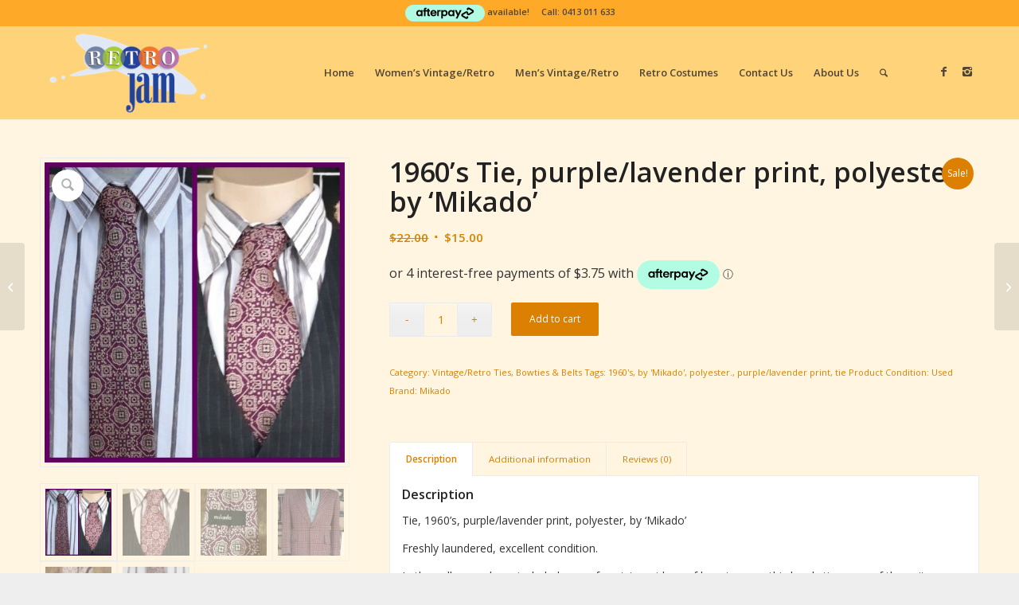

--- FILE ---
content_type: text/html; charset=UTF-8
request_url: https://www.retrojam.net.au/product/tie-1960s-purple-lavender-print-polyester-by-mikado/
body_size: 19434
content:
<!DOCTYPE html>
<html lang="en-US" class="html_stretched responsive av-preloader-disabled  html_header_top html_logo_left html_main_nav_header html_menu_right html_large html_header_sticky html_header_shrinking html_header_topbar_active html_mobile_menu_tablet html_header_searchicon html_content_align_center html_header_unstick_top_disabled html_header_stretch_disabled html_av-overlay-side html_av-overlay-side-classic html_av-submenu-noclone html_entry_id_42671 av-cookies-no-cookie-consent av-no-preview av-default-lightbox html_text_menu_active av-mobile-menu-switch-default">
<head>
<meta charset="UTF-8" />
<meta name="robots" content="index, follow" />


<!-- mobile setting -->
<meta name="viewport" content="width=device-width, initial-scale=1">

<!-- Scripts/CSS and wp_head hook -->
<title>1960&#8217;s Tie, purple/lavender print, polyester, by &#8216;Mikado&#8217; | RetroJam</title>
	<style>img:is([sizes="auto" i], [sizes^="auto," i]) { contain-intrinsic-size: 3000px 1500px }</style>
	
<!-- The SEO Framework by Sybre Waaijer -->
<meta name="robots" content="max-snippet:-1,max-image-preview:standard,max-video-preview:-1" />
<link rel="canonical" href="https://www.retrojam.net.au/product/tie-1960s-purple-lavender-print-polyester-by-mikado/" />
<meta name="description" content="Tie, 1960&rsquo;s, purple/lavender print, polyester, by &lsquo;Mikado&rsquo; Freshly laundered, excellent condition. In the gallery we have included some fun vintage ideas of how&#8230;" />
<meta property="og:type" content="product" />
<meta property="og:locale" content="en_US" />
<meta property="og:site_name" content="RetroJam" />
<meta property="og:title" content="1960&#8217;s Tie, purple/lavender print, polyester, by &#8216;Mikado&#8217; | RetroJam" />
<meta property="og:description" content="Tie, 1960&rsquo;s, purple/lavender print, polyester, by &lsquo;Mikado&rsquo; Freshly laundered, excellent condition. In the gallery we have included some fun vintage ideas of how to wear this lovely tie&#8230;" />
<meta property="og:url" content="https://www.retrojam.net.au/product/tie-1960s-purple-lavender-print-polyester-by-mikado/" />
<meta property="og:image" content="https://www.retrojam.net.au/wp-content/uploads/2021/07/2024-02-19-16.27.34.jpg" />
<meta property="og:image:width" content="480" />
<meta property="og:image:height" content="480" />
<meta property="og:image" content="https://www.retrojam.net.au/wp-content/uploads/2021/07/20210712_172510-Small.jpg" />
<meta property="og:image:width" content="480" />
<meta property="og:image:height" content="774" />
<meta property="og:image" content="https://www.retrojam.net.au/wp-content/uploads/2021/07/20210714_104426-Small.jpg" />
<meta property="og:image:width" content="481" />
<meta property="og:image:height" content="480" />
<meta property="og:image" content="https://www.retrojam.net.au/wp-content/uploads/2021/07/20210713_142822-Small.jpg" />
<meta property="og:image:width" content="480" />
<meta property="og:image:height" content="652" />
<meta property="og:image" content="https://www.retrojam.net.au/wp-content/uploads/2021/07/20210713_172859-Small.jpg" />
<meta property="og:image:width" content="480" />
<meta property="og:image:height" content="651" />
<meta property="og:image" content="https://www.retrojam.net.au/wp-content/uploads/2021/07/2024-02-19-15.37.45.jpg" />
<meta property="og:image:width" content="394" />
<meta property="og:image:height" content="854" />
<meta property="article:published_time" content="2021-07-14T02:34:38+00:00" />
<meta property="article:modified_time" content="2024-02-21T01:57:54+00:00" />
<meta name="twitter:card" content="summary_large_image" />
<meta name="twitter:title" content="1960&#8217;s Tie, purple/lavender print, polyester, by &#8216;Mikado&#8217; | RetroJam" />
<meta name="twitter:description" content="Tie, 1960&rsquo;s, purple/lavender print, polyester, by &lsquo;Mikado&rsquo; Freshly laundered, excellent condition. In the gallery we have included some fun vintage ideas of how to wear this lovely tie&#8230;" />
<meta name="twitter:image" content="https://www.retrojam.net.au/wp-content/uploads/2021/07/2024-02-19-16.27.34.jpg" />
<script type="application/ld+json">{"@context":"https://schema.org","@graph":[{"@type":"WebSite","@id":"https://www.retrojam.net.au/#/schema/WebSite","url":"https://www.retrojam.net.au/","name":"RetroJam","alternateName":"Retro Jam","description":"Vintage | Retro Clothing for sale","inLanguage":"en-US","potentialAction":{"@type":"SearchAction","target":{"@type":"EntryPoint","urlTemplate":"https://www.retrojam.net.au/search/{search_term_string}/"},"query-input":"required name=search_term_string"},"publisher":{"@type":"Organization","@id":"https://www.retrojam.net.au/#/schema/Organization","name":"Retro Jam","url":"https://www.retrojam.net.au/"}},{"@type":"WebPage","@id":"https://www.retrojam.net.au/product/tie-1960s-purple-lavender-print-polyester-by-mikado/","url":"https://www.retrojam.net.au/product/tie-1960s-purple-lavender-print-polyester-by-mikado/","name":"1960&#8217;s Tie, purple/lavender print, polyester, by &#8216;Mikado&#8217; | RetroJam","description":"Tie, 1960&rsquo;s, purple/lavender print, polyester, by &lsquo;Mikado&rsquo; Freshly laundered, excellent condition. In the gallery we have included some fun vintage ideas of how&#8230;","inLanguage":"en-US","isPartOf":{"@id":"https://www.retrojam.net.au/#/schema/WebSite"},"breadcrumb":{"@type":"BreadcrumbList","@id":"https://www.retrojam.net.au/#/schema/BreadcrumbList","itemListElement":[{"@type":"ListItem","position":1,"item":"https://www.retrojam.net.au/","name":"RetroJam"},{"@type":"ListItem","position":2,"item":"https://www.retrojam.net.au/shop/","name":"Shop"},{"@type":"ListItem","position":3,"item":"https://www.retrojam.net.au/brand/mikado/","name":"Brand: Mikado"},{"@type":"ListItem","position":4,"name":"1960&#8217;s Tie, purple/lavender print, polyester, by &#8216;Mikado&#8217;"}]},"potentialAction":{"@type":"ReadAction","target":"https://www.retrojam.net.au/product/tie-1960s-purple-lavender-print-polyester-by-mikado/"},"datePublished":"2021-07-14T02:34:38+00:00","dateModified":"2024-02-21T01:57:54+00:00"}]}</script>
<!-- / The SEO Framework by Sybre Waaijer | 16.85ms meta | 6.73ms boot -->

<link rel='dns-prefetch' href='//capi-automation.s3.us-east-2.amazonaws.com' />
<link rel='dns-prefetch' href='//www.googletagmanager.com' />
<link rel="alternate" type="application/rss+xml" title="RetroJam &raquo; Feed" href="https://www.retrojam.net.au/feed/" />
<link rel='stylesheet' id='wp-block-library-css' href='https://www.retrojam.net.au/wp-includes/css/dist/block-library/style.min.css?ver=6.8.3' type='text/css' media='all' />
<style id='global-styles-inline-css' type='text/css'>
:root{--wp--preset--aspect-ratio--square: 1;--wp--preset--aspect-ratio--4-3: 4/3;--wp--preset--aspect-ratio--3-4: 3/4;--wp--preset--aspect-ratio--3-2: 3/2;--wp--preset--aspect-ratio--2-3: 2/3;--wp--preset--aspect-ratio--16-9: 16/9;--wp--preset--aspect-ratio--9-16: 9/16;--wp--preset--color--black: #000000;--wp--preset--color--cyan-bluish-gray: #abb8c3;--wp--preset--color--white: #ffffff;--wp--preset--color--pale-pink: #f78da7;--wp--preset--color--vivid-red: #cf2e2e;--wp--preset--color--luminous-vivid-orange: #ff6900;--wp--preset--color--luminous-vivid-amber: #fcb900;--wp--preset--color--light-green-cyan: #7bdcb5;--wp--preset--color--vivid-green-cyan: #00d084;--wp--preset--color--pale-cyan-blue: #8ed1fc;--wp--preset--color--vivid-cyan-blue: #0693e3;--wp--preset--color--vivid-purple: #9b51e0;--wp--preset--color--metallic-red: #b02b2c;--wp--preset--color--maximum-yellow-red: #edae44;--wp--preset--color--yellow-sun: #eeee22;--wp--preset--color--palm-leaf: #83a846;--wp--preset--color--aero: #7bb0e7;--wp--preset--color--old-lavender: #745f7e;--wp--preset--color--steel-teal: #5f8789;--wp--preset--color--raspberry-pink: #d65799;--wp--preset--color--medium-turquoise: #4ecac2;--wp--preset--gradient--vivid-cyan-blue-to-vivid-purple: linear-gradient(135deg,rgba(6,147,227,1) 0%,rgb(155,81,224) 100%);--wp--preset--gradient--light-green-cyan-to-vivid-green-cyan: linear-gradient(135deg,rgb(122,220,180) 0%,rgb(0,208,130) 100%);--wp--preset--gradient--luminous-vivid-amber-to-luminous-vivid-orange: linear-gradient(135deg,rgba(252,185,0,1) 0%,rgba(255,105,0,1) 100%);--wp--preset--gradient--luminous-vivid-orange-to-vivid-red: linear-gradient(135deg,rgba(255,105,0,1) 0%,rgb(207,46,46) 100%);--wp--preset--gradient--very-light-gray-to-cyan-bluish-gray: linear-gradient(135deg,rgb(238,238,238) 0%,rgb(169,184,195) 100%);--wp--preset--gradient--cool-to-warm-spectrum: linear-gradient(135deg,rgb(74,234,220) 0%,rgb(151,120,209) 20%,rgb(207,42,186) 40%,rgb(238,44,130) 60%,rgb(251,105,98) 80%,rgb(254,248,76) 100%);--wp--preset--gradient--blush-light-purple: linear-gradient(135deg,rgb(255,206,236) 0%,rgb(152,150,240) 100%);--wp--preset--gradient--blush-bordeaux: linear-gradient(135deg,rgb(254,205,165) 0%,rgb(254,45,45) 50%,rgb(107,0,62) 100%);--wp--preset--gradient--luminous-dusk: linear-gradient(135deg,rgb(255,203,112) 0%,rgb(199,81,192) 50%,rgb(65,88,208) 100%);--wp--preset--gradient--pale-ocean: linear-gradient(135deg,rgb(255,245,203) 0%,rgb(182,227,212) 50%,rgb(51,167,181) 100%);--wp--preset--gradient--electric-grass: linear-gradient(135deg,rgb(202,248,128) 0%,rgb(113,206,126) 100%);--wp--preset--gradient--midnight: linear-gradient(135deg,rgb(2,3,129) 0%,rgb(40,116,252) 100%);--wp--preset--font-size--small: 1rem;--wp--preset--font-size--medium: 1.125rem;--wp--preset--font-size--large: 1.75rem;--wp--preset--font-size--x-large: clamp(1.75rem, 3vw, 2.25rem);--wp--preset--spacing--20: 0.44rem;--wp--preset--spacing--30: 0.67rem;--wp--preset--spacing--40: 1rem;--wp--preset--spacing--50: 1.5rem;--wp--preset--spacing--60: 2.25rem;--wp--preset--spacing--70: 3.38rem;--wp--preset--spacing--80: 5.06rem;--wp--preset--shadow--natural: 6px 6px 9px rgba(0, 0, 0, 0.2);--wp--preset--shadow--deep: 12px 12px 50px rgba(0, 0, 0, 0.4);--wp--preset--shadow--sharp: 6px 6px 0px rgba(0, 0, 0, 0.2);--wp--preset--shadow--outlined: 6px 6px 0px -3px rgba(255, 255, 255, 1), 6px 6px rgba(0, 0, 0, 1);--wp--preset--shadow--crisp: 6px 6px 0px rgba(0, 0, 0, 1);}:root { --wp--style--global--content-size: 800px;--wp--style--global--wide-size: 1130px; }:where(body) { margin: 0; }.wp-site-blocks > .alignleft { float: left; margin-right: 2em; }.wp-site-blocks > .alignright { float: right; margin-left: 2em; }.wp-site-blocks > .aligncenter { justify-content: center; margin-left: auto; margin-right: auto; }:where(.is-layout-flex){gap: 0.5em;}:where(.is-layout-grid){gap: 0.5em;}.is-layout-flow > .alignleft{float: left;margin-inline-start: 0;margin-inline-end: 2em;}.is-layout-flow > .alignright{float: right;margin-inline-start: 2em;margin-inline-end: 0;}.is-layout-flow > .aligncenter{margin-left: auto !important;margin-right: auto !important;}.is-layout-constrained > .alignleft{float: left;margin-inline-start: 0;margin-inline-end: 2em;}.is-layout-constrained > .alignright{float: right;margin-inline-start: 2em;margin-inline-end: 0;}.is-layout-constrained > .aligncenter{margin-left: auto !important;margin-right: auto !important;}.is-layout-constrained > :where(:not(.alignleft):not(.alignright):not(.alignfull)){max-width: var(--wp--style--global--content-size);margin-left: auto !important;margin-right: auto !important;}.is-layout-constrained > .alignwide{max-width: var(--wp--style--global--wide-size);}body .is-layout-flex{display: flex;}.is-layout-flex{flex-wrap: wrap;align-items: center;}.is-layout-flex > :is(*, div){margin: 0;}body .is-layout-grid{display: grid;}.is-layout-grid > :is(*, div){margin: 0;}body{padding-top: 0px;padding-right: 0px;padding-bottom: 0px;padding-left: 0px;}a:where(:not(.wp-element-button)){text-decoration: underline;}:root :where(.wp-element-button, .wp-block-button__link){background-color: #32373c;border-width: 0;color: #fff;font-family: inherit;font-size: inherit;line-height: inherit;padding: calc(0.667em + 2px) calc(1.333em + 2px);text-decoration: none;}.has-black-color{color: var(--wp--preset--color--black) !important;}.has-cyan-bluish-gray-color{color: var(--wp--preset--color--cyan-bluish-gray) !important;}.has-white-color{color: var(--wp--preset--color--white) !important;}.has-pale-pink-color{color: var(--wp--preset--color--pale-pink) !important;}.has-vivid-red-color{color: var(--wp--preset--color--vivid-red) !important;}.has-luminous-vivid-orange-color{color: var(--wp--preset--color--luminous-vivid-orange) !important;}.has-luminous-vivid-amber-color{color: var(--wp--preset--color--luminous-vivid-amber) !important;}.has-light-green-cyan-color{color: var(--wp--preset--color--light-green-cyan) !important;}.has-vivid-green-cyan-color{color: var(--wp--preset--color--vivid-green-cyan) !important;}.has-pale-cyan-blue-color{color: var(--wp--preset--color--pale-cyan-blue) !important;}.has-vivid-cyan-blue-color{color: var(--wp--preset--color--vivid-cyan-blue) !important;}.has-vivid-purple-color{color: var(--wp--preset--color--vivid-purple) !important;}.has-metallic-red-color{color: var(--wp--preset--color--metallic-red) !important;}.has-maximum-yellow-red-color{color: var(--wp--preset--color--maximum-yellow-red) !important;}.has-yellow-sun-color{color: var(--wp--preset--color--yellow-sun) !important;}.has-palm-leaf-color{color: var(--wp--preset--color--palm-leaf) !important;}.has-aero-color{color: var(--wp--preset--color--aero) !important;}.has-old-lavender-color{color: var(--wp--preset--color--old-lavender) !important;}.has-steel-teal-color{color: var(--wp--preset--color--steel-teal) !important;}.has-raspberry-pink-color{color: var(--wp--preset--color--raspberry-pink) !important;}.has-medium-turquoise-color{color: var(--wp--preset--color--medium-turquoise) !important;}.has-black-background-color{background-color: var(--wp--preset--color--black) !important;}.has-cyan-bluish-gray-background-color{background-color: var(--wp--preset--color--cyan-bluish-gray) !important;}.has-white-background-color{background-color: var(--wp--preset--color--white) !important;}.has-pale-pink-background-color{background-color: var(--wp--preset--color--pale-pink) !important;}.has-vivid-red-background-color{background-color: var(--wp--preset--color--vivid-red) !important;}.has-luminous-vivid-orange-background-color{background-color: var(--wp--preset--color--luminous-vivid-orange) !important;}.has-luminous-vivid-amber-background-color{background-color: var(--wp--preset--color--luminous-vivid-amber) !important;}.has-light-green-cyan-background-color{background-color: var(--wp--preset--color--light-green-cyan) !important;}.has-vivid-green-cyan-background-color{background-color: var(--wp--preset--color--vivid-green-cyan) !important;}.has-pale-cyan-blue-background-color{background-color: var(--wp--preset--color--pale-cyan-blue) !important;}.has-vivid-cyan-blue-background-color{background-color: var(--wp--preset--color--vivid-cyan-blue) !important;}.has-vivid-purple-background-color{background-color: var(--wp--preset--color--vivid-purple) !important;}.has-metallic-red-background-color{background-color: var(--wp--preset--color--metallic-red) !important;}.has-maximum-yellow-red-background-color{background-color: var(--wp--preset--color--maximum-yellow-red) !important;}.has-yellow-sun-background-color{background-color: var(--wp--preset--color--yellow-sun) !important;}.has-palm-leaf-background-color{background-color: var(--wp--preset--color--palm-leaf) !important;}.has-aero-background-color{background-color: var(--wp--preset--color--aero) !important;}.has-old-lavender-background-color{background-color: var(--wp--preset--color--old-lavender) !important;}.has-steel-teal-background-color{background-color: var(--wp--preset--color--steel-teal) !important;}.has-raspberry-pink-background-color{background-color: var(--wp--preset--color--raspberry-pink) !important;}.has-medium-turquoise-background-color{background-color: var(--wp--preset--color--medium-turquoise) !important;}.has-black-border-color{border-color: var(--wp--preset--color--black) !important;}.has-cyan-bluish-gray-border-color{border-color: var(--wp--preset--color--cyan-bluish-gray) !important;}.has-white-border-color{border-color: var(--wp--preset--color--white) !important;}.has-pale-pink-border-color{border-color: var(--wp--preset--color--pale-pink) !important;}.has-vivid-red-border-color{border-color: var(--wp--preset--color--vivid-red) !important;}.has-luminous-vivid-orange-border-color{border-color: var(--wp--preset--color--luminous-vivid-orange) !important;}.has-luminous-vivid-amber-border-color{border-color: var(--wp--preset--color--luminous-vivid-amber) !important;}.has-light-green-cyan-border-color{border-color: var(--wp--preset--color--light-green-cyan) !important;}.has-vivid-green-cyan-border-color{border-color: var(--wp--preset--color--vivid-green-cyan) !important;}.has-pale-cyan-blue-border-color{border-color: var(--wp--preset--color--pale-cyan-blue) !important;}.has-vivid-cyan-blue-border-color{border-color: var(--wp--preset--color--vivid-cyan-blue) !important;}.has-vivid-purple-border-color{border-color: var(--wp--preset--color--vivid-purple) !important;}.has-metallic-red-border-color{border-color: var(--wp--preset--color--metallic-red) !important;}.has-maximum-yellow-red-border-color{border-color: var(--wp--preset--color--maximum-yellow-red) !important;}.has-yellow-sun-border-color{border-color: var(--wp--preset--color--yellow-sun) !important;}.has-palm-leaf-border-color{border-color: var(--wp--preset--color--palm-leaf) !important;}.has-aero-border-color{border-color: var(--wp--preset--color--aero) !important;}.has-old-lavender-border-color{border-color: var(--wp--preset--color--old-lavender) !important;}.has-steel-teal-border-color{border-color: var(--wp--preset--color--steel-teal) !important;}.has-raspberry-pink-border-color{border-color: var(--wp--preset--color--raspberry-pink) !important;}.has-medium-turquoise-border-color{border-color: var(--wp--preset--color--medium-turquoise) !important;}.has-vivid-cyan-blue-to-vivid-purple-gradient-background{background: var(--wp--preset--gradient--vivid-cyan-blue-to-vivid-purple) !important;}.has-light-green-cyan-to-vivid-green-cyan-gradient-background{background: var(--wp--preset--gradient--light-green-cyan-to-vivid-green-cyan) !important;}.has-luminous-vivid-amber-to-luminous-vivid-orange-gradient-background{background: var(--wp--preset--gradient--luminous-vivid-amber-to-luminous-vivid-orange) !important;}.has-luminous-vivid-orange-to-vivid-red-gradient-background{background: var(--wp--preset--gradient--luminous-vivid-orange-to-vivid-red) !important;}.has-very-light-gray-to-cyan-bluish-gray-gradient-background{background: var(--wp--preset--gradient--very-light-gray-to-cyan-bluish-gray) !important;}.has-cool-to-warm-spectrum-gradient-background{background: var(--wp--preset--gradient--cool-to-warm-spectrum) !important;}.has-blush-light-purple-gradient-background{background: var(--wp--preset--gradient--blush-light-purple) !important;}.has-blush-bordeaux-gradient-background{background: var(--wp--preset--gradient--blush-bordeaux) !important;}.has-luminous-dusk-gradient-background{background: var(--wp--preset--gradient--luminous-dusk) !important;}.has-pale-ocean-gradient-background{background: var(--wp--preset--gradient--pale-ocean) !important;}.has-electric-grass-gradient-background{background: var(--wp--preset--gradient--electric-grass) !important;}.has-midnight-gradient-background{background: var(--wp--preset--gradient--midnight) !important;}.has-small-font-size{font-size: var(--wp--preset--font-size--small) !important;}.has-medium-font-size{font-size: var(--wp--preset--font-size--medium) !important;}.has-large-font-size{font-size: var(--wp--preset--font-size--large) !important;}.has-x-large-font-size{font-size: var(--wp--preset--font-size--x-large) !important;}
:where(.wp-block-post-template.is-layout-flex){gap: 1.25em;}:where(.wp-block-post-template.is-layout-grid){gap: 1.25em;}
:where(.wp-block-columns.is-layout-flex){gap: 2em;}:where(.wp-block-columns.is-layout-grid){gap: 2em;}
:root :where(.wp-block-pullquote){font-size: 1.5em;line-height: 1.6;}
</style>
<style id='woocommerce-inline-inline-css' type='text/css'>
.woocommerce form .form-row .required { visibility: visible; }
</style>
<link rel='stylesheet' id='brands-styles-css' href='https://www.retrojam.net.au/wp-content/plugins/woocommerce/assets/css/brands.css?ver=9.9.6' type='text/css' media='all' />
<link rel='stylesheet' id='wccs-public-css' href='https://www.retrojam.net.au/wp-content/plugins/easy-woocommerce-discounts/public/css/wccs-public.min.css?ver=6.8.3' type='text/css' media='all' />
<link rel='stylesheet' id='avia-merged-styles-css' href='https://www.retrojam.net.au/wp-content/uploads/dynamic_avia/avia-merged-styles-abd38e45f5f640a0fe92d89ce26e5a31---694989adbdba8.css' type='text/css' media='all' />
<script type="text/javascript" src="https://www.retrojam.net.au/wp-includes/js/jquery/jquery.min.js?ver=3.7.1" id="jquery-core-js"></script>
<script type="text/javascript" src="https://www.retrojam.net.au/wp-content/plugins/woocommerce/assets/js/js-cookie/js.cookie.min.js?ver=2.1.4-wc.9.9.6" id="js-cookie-js" defer="defer" data-wp-strategy="defer"></script>
<script type="text/javascript" id="wc-cart-fragments-js-extra">
/* <![CDATA[ */
var wc_cart_fragments_params = {"ajax_url":"\/wp-admin\/admin-ajax.php","wc_ajax_url":"\/?wc-ajax=%%endpoint%%","cart_hash_key":"wc_cart_hash_ae17180ef8b4233448d15f8b60ccd003","fragment_name":"wc_fragments_ae17180ef8b4233448d15f8b60ccd003","request_timeout":"5000"};
/* ]]> */
</script>
<script type="text/javascript" src="https://www.retrojam.net.au/wp-content/plugins/woocommerce/assets/js/frontend/cart-fragments.min.js?ver=9.9.6" id="wc-cart-fragments-js" defer="defer" data-wp-strategy="defer"></script>
<script type="text/javascript" src="https://www.retrojam.net.au/wp-content/plugins/woocommerce/assets/js/jquery-blockui/jquery.blockUI.min.js?ver=2.7.0-wc.9.9.6" id="jquery-blockui-js" defer="defer" data-wp-strategy="defer"></script>
<script type="text/javascript" id="wc-add-to-cart-js-extra">
/* <![CDATA[ */
var wc_add_to_cart_params = {"ajax_url":"\/wp-admin\/admin-ajax.php","wc_ajax_url":"\/?wc-ajax=%%endpoint%%","i18n_view_cart":"View cart","cart_url":"https:\/\/www.retrojam.net.au\/shop\/cart\/","is_cart":"","cart_redirect_after_add":"no"};
/* ]]> */
</script>
<script type="text/javascript" src="https://www.retrojam.net.au/wp-content/plugins/woocommerce/assets/js/frontend/add-to-cart.min.js?ver=9.9.6" id="wc-add-to-cart-js" defer="defer" data-wp-strategy="defer"></script>
<script type="text/javascript" src="https://www.retrojam.net.au/wp-content/plugins/woocommerce/assets/js/zoom/jquery.zoom.min.js?ver=1.7.21-wc.9.9.6" id="zoom-js" defer="defer" data-wp-strategy="defer"></script>
<script type="text/javascript" src="https://www.retrojam.net.au/wp-content/plugins/woocommerce/assets/js/flexslider/jquery.flexslider.min.js?ver=2.7.2-wc.9.9.6" id="flexslider-js" defer="defer" data-wp-strategy="defer"></script>
<script type="text/javascript" id="wc-single-product-js-extra">
/* <![CDATA[ */
var wc_single_product_params = {"i18n_required_rating_text":"Please select a rating","i18n_rating_options":["1 of 5 stars","2 of 5 stars","3 of 5 stars","4 of 5 stars","5 of 5 stars"],"i18n_product_gallery_trigger_text":"View full-screen image gallery","review_rating_required":"yes","flexslider":{"rtl":false,"animation":"slide","smoothHeight":true,"directionNav":false,"controlNav":"thumbnails","slideshow":false,"animationSpeed":500,"animationLoop":false,"allowOneSlide":false},"zoom_enabled":"1","zoom_options":[],"photoswipe_enabled":"","photoswipe_options":{"shareEl":false,"closeOnScroll":false,"history":false,"hideAnimationDuration":0,"showAnimationDuration":0},"flexslider_enabled":"1"};
/* ]]> */
</script>
<script type="text/javascript" src="https://www.retrojam.net.au/wp-content/plugins/woocommerce/assets/js/frontend/single-product.min.js?ver=9.9.6" id="wc-single-product-js" defer="defer" data-wp-strategy="defer"></script>
<script type="text/javascript" id="woocommerce-js-extra">
/* <![CDATA[ */
var woocommerce_params = {"ajax_url":"\/wp-admin\/admin-ajax.php","wc_ajax_url":"\/?wc-ajax=%%endpoint%%","i18n_password_show":"Show password","i18n_password_hide":"Hide password"};
/* ]]> */
</script>
<script type="text/javascript" src="https://www.retrojam.net.au/wp-content/plugins/woocommerce/assets/js/frontend/woocommerce.min.js?ver=9.9.6" id="woocommerce-js" defer="defer" data-wp-strategy="defer"></script>

<!-- Google tag (gtag.js) snippet added by Site Kit -->

<!-- Google Analytics snippet added by Site Kit -->
<script type="text/javascript" src="https://www.googletagmanager.com/gtag/js?id=G-SHNTZ4YB15" id="google_gtagjs-js" async></script>
<script type="text/javascript" id="google_gtagjs-js-after">
/* <![CDATA[ */
window.dataLayer = window.dataLayer || [];function gtag(){dataLayer.push(arguments);}
gtag("set","linker",{"domains":["www.retrojam.net.au"]});
gtag("js", new Date());
gtag("set", "developer_id.dZTNiMT", true);
gtag("config", "G-SHNTZ4YB15");
/* ]]> */
</script>

<!-- End Google tag (gtag.js) snippet added by Site Kit -->
<script type="text/javascript" src="https://www.retrojam.net.au/wp-content/uploads/dynamic_avia/avia-head-scripts-4f5eead831c86c2e16cfa55444a254ca---694989adc4958.js" id="avia-head-scripts-js"></script>
<link rel="https://api.w.org/" href="https://www.retrojam.net.au/wp-json/" /><link rel="alternate" title="JSON" type="application/json" href="https://www.retrojam.net.au/wp-json/wp/v2/product/42671" /><link rel="EditURI" type="application/rsd+xml" title="RSD" href="https://www.retrojam.net.au/xmlrpc.php?rsd" />
<link rel="alternate" title="oEmbed (JSON)" type="application/json+oembed" href="https://www.retrojam.net.au/wp-json/oembed/1.0/embed?url=https%3A%2F%2Fwww.retrojam.net.au%2Fproduct%2Ftie-1960s-purple-lavender-print-polyester-by-mikado%2F" />
<link rel="alternate" title="oEmbed (XML)" type="text/xml+oembed" href="https://www.retrojam.net.au/wp-json/oembed/1.0/embed?url=https%3A%2F%2Fwww.retrojam.net.au%2Fproduct%2Ftie-1960s-purple-lavender-print-polyester-by-mikado%2F&#038;format=xml" />
<meta name="generator" content="Site Kit by Google 1.155.0" />
<link rel="icon" href="https://www.retrojam.com.au/wp-content/uploads/Retrojam-fav-icon-t.jpg" type="image/x-icon">
<!--[if lt IE 9]><script src="https://www.retrojam.net.au/wp-content/themes/enfold/js/html5shiv.js"></script><![endif]--><link rel="profile" href="https://gmpg.org/xfn/11" />
<link rel="alternate" type="application/rss+xml" title="RetroJam RSS2 Feed" href="https://www.retrojam.net.au/feed/" />
<link rel="pingback" href="https://www.retrojam.net.au/xmlrpc.php" />
	<noscript><style>.woocommerce-product-gallery{ opacity: 1 !important; }</style></noscript>
				<script  type="text/javascript">
				!function(f,b,e,v,n,t,s){if(f.fbq)return;n=f.fbq=function(){n.callMethod?
					n.callMethod.apply(n,arguments):n.queue.push(arguments)};if(!f._fbq)f._fbq=n;
					n.push=n;n.loaded=!0;n.version='2.0';n.queue=[];t=b.createElement(e);t.async=!0;
					t.src=v;s=b.getElementsByTagName(e)[0];s.parentNode.insertBefore(t,s)}(window,
					document,'script','https://connect.facebook.net/en_US/fbevents.js');
			</script>
			<!-- WooCommerce Facebook Integration Begin -->
			<script  type="text/javascript">

				fbq('init', '800803274362121', {}, {
    "agent": "woocommerce_0-9.9.6-3.5.15"
});

				document.addEventListener( 'DOMContentLoaded', function() {
					// Insert placeholder for events injected when a product is added to the cart through AJAX.
					document.body.insertAdjacentHTML( 'beforeend', '<div class=\"wc-facebook-pixel-event-placeholder\"></div>' );
				}, false );

			</script>
			<!-- WooCommerce Facebook Integration End -->
			
<!-- To speed up the rendering and to display the site as fast as possible to the user we include some styles and scripts for above the fold content inline -->
<script type="text/javascript">'use strict';var avia_is_mobile=!1;if(/Android|webOS|iPhone|iPad|iPod|BlackBerry|IEMobile|Opera Mini/i.test(navigator.userAgent)&&'ontouchstart' in document.documentElement){avia_is_mobile=!0;document.documentElement.className+=' avia_mobile '}
else{document.documentElement.className+=' avia_desktop '};document.documentElement.className+=' js_active ';(function(){var e=['-webkit-','-moz-','-ms-',''],n='',o=!1,a=!1;for(var t in e){if(e[t]+'transform' in document.documentElement.style){o=!0;n=e[t]+'transform'};if(e[t]+'perspective' in document.documentElement.style){a=!0}};if(o){document.documentElement.className+=' avia_transform '};if(a){document.documentElement.className+=' avia_transform3d '};if(typeof document.getElementsByClassName=='function'&&typeof document.documentElement.getBoundingClientRect=='function'&&avia_is_mobile==!1){if(n&&window.innerHeight>0){setTimeout(function(){var e=0,o={},a=0,t=document.getElementsByClassName('av-parallax'),i=window.pageYOffset||document.documentElement.scrollTop;for(e=0;e<t.length;e++){t[e].style.top='0px';o=t[e].getBoundingClientRect();a=Math.ceil((window.innerHeight+i-o.top)*0.3);t[e].style[n]='translate(0px, '+a+'px)';t[e].style.top='auto';t[e].className+=' enabled-parallax '}},50)}}})();</script><style type="text/css">
		@font-face {font-family: 'entypo-fontello-enfold'; font-weight: normal; font-style: normal; font-display: auto;
		src: url('https://www.retrojam.net.au/wp-content/themes/enfold/config-templatebuilder/avia-template-builder/assets/fonts/entypo-fontello-enfold/entypo-fontello-enfold.woff2') format('woff2'),
		url('https://www.retrojam.net.au/wp-content/themes/enfold/config-templatebuilder/avia-template-builder/assets/fonts/entypo-fontello-enfold/entypo-fontello-enfold.woff') format('woff'),
		url('https://www.retrojam.net.au/wp-content/themes/enfold/config-templatebuilder/avia-template-builder/assets/fonts/entypo-fontello-enfold/entypo-fontello-enfold.ttf') format('truetype'),
		url('https://www.retrojam.net.au/wp-content/themes/enfold/config-templatebuilder/avia-template-builder/assets/fonts/entypo-fontello-enfold/entypo-fontello-enfold.svg#entypo-fontello-enfold') format('svg'),
		url('https://www.retrojam.net.au/wp-content/themes/enfold/config-templatebuilder/avia-template-builder/assets/fonts/entypo-fontello-enfold/entypo-fontello-enfold.eot'),
		url('https://www.retrojam.net.au/wp-content/themes/enfold/config-templatebuilder/avia-template-builder/assets/fonts/entypo-fontello-enfold/entypo-fontello-enfold.eot?#iefix') format('embedded-opentype');
		}

		#top .avia-font-entypo-fontello-enfold, body .avia-font-entypo-fontello-enfold, html body [data-av_iconfont='entypo-fontello-enfold']:before{ font-family: 'entypo-fontello-enfold'; }
		
		@font-face {font-family: 'entypo-fontello'; font-weight: normal; font-style: normal; font-display: auto;
		src: url('https://www.retrojam.net.au/wp-content/themes/enfold/config-templatebuilder/avia-template-builder/assets/fonts/entypo-fontello/entypo-fontello.woff2') format('woff2'),
		url('https://www.retrojam.net.au/wp-content/themes/enfold/config-templatebuilder/avia-template-builder/assets/fonts/entypo-fontello/entypo-fontello.woff') format('woff'),
		url('https://www.retrojam.net.au/wp-content/themes/enfold/config-templatebuilder/avia-template-builder/assets/fonts/entypo-fontello/entypo-fontello.ttf') format('truetype'),
		url('https://www.retrojam.net.au/wp-content/themes/enfold/config-templatebuilder/avia-template-builder/assets/fonts/entypo-fontello/entypo-fontello.svg#entypo-fontello') format('svg'),
		url('https://www.retrojam.net.au/wp-content/themes/enfold/config-templatebuilder/avia-template-builder/assets/fonts/entypo-fontello/entypo-fontello.eot'),
		url('https://www.retrojam.net.au/wp-content/themes/enfold/config-templatebuilder/avia-template-builder/assets/fonts/entypo-fontello/entypo-fontello.eot?#iefix') format('embedded-opentype');
		}

		#top .avia-font-entypo-fontello, body .avia-font-entypo-fontello, html body [data-av_iconfont='entypo-fontello']:before{ font-family: 'entypo-fontello'; }
		</style>

<!--
Debugging Info for Theme support: 

Theme: Enfold
Version: 7.1.1
Installed: enfold
AviaFramework Version: 5.6
AviaBuilder Version: 6.0
aviaElementManager Version: 1.0.1
- - - - - - - - - - -
ChildTheme: Enfold Child
ChildTheme Version: 1.0
ChildTheme Installed: enfold

- - - - - - - - - - -
ML:786-PU:129-PLA:15
WP:6.8.3
Compress: CSS:all theme files - JS:all theme files
Updates: enabled - token has changed and not verified
PLAu:13
-->
</head>

<body id="top" class="wp-singular product-template-default single single-product postid-42671 wp-theme-enfold wp-child-theme-enfold-child stretched sidebar_shadow rtl_columns av-curtain-numeric open_sans  theme-enfold woocommerce woocommerce-page woocommerce-no-js post-type-product product_brand-mikado product_type-simple product_cat-mens-retro-tiesbowtiesandbelts product_tag-1960s product_tag-by-mikado product_tag-polyester product_tag-purple-lavender-print product_tag-tie product_shipping_class-small-item pa_condition-excellent pa_condition-pre-loved avia-responsive-images-support avia-woocommerce-30" itemscope="itemscope" itemtype="https://schema.org/WebPage" >

	
	<div id='wrap_all'>

	
<header id='header' class='all_colors header_color light_bg_color  av_header_top av_logo_left av_main_nav_header av_menu_right av_large av_header_sticky av_header_shrinking av_header_stretch_disabled av_mobile_menu_tablet av_header_searchicon av_header_unstick_top_disabled av_bottom_nav_disabled  av_alternate_logo_active av_header_border_disabled'  data-av_shrink_factor='50' role="banner" itemscope="itemscope" itemtype="https://schema.org/WPHeader" >

		<div id='header_meta' class='container_wrap container_wrap_meta  av_icon_active_main av_phone_active_right av_extra_header_active av_entry_id_42671'>

			      <div class='container'>
			      <div class='phone-info '><div> <img
				style="vertical-align:middle;"
				src="https://static.afterpay.com/integration/product-page/logo-afterpay-colour.png"
				srcset="
					https://static.afterpay.com/integration/product-page/logo-afterpay-colour.png 1x,
					https://static.afterpay.com/integration/product-page/logo-afterpay-colour@2x.png 2x,
					https://static.afterpay.com/integration/product-page/logo-afterpay-colour@3x.png 3x"
				width="100"
				height="21"
				alt="Afterpay" />
				 available!&nbsp&nbsp&nbsp&nbsp Call: <a href="tel:0413 011 633">0413 011 633 </a></div></div>			      </div>
		</div>

		<div  id='header_main' class='container_wrap container_wrap_logo'>

        <ul  class = 'menu-item cart_dropdown ' data-success='was added to the cart'><li class="cart_dropdown_first"><a class='cart_dropdown_link avia-svg-icon avia-font-svg_entypo-fontello' href='https://www.retrojam.net.au/shop/cart/'><div class="av-cart-container" data-av_svg_icon='basket' data-av_iconset='svg_entypo-fontello'><svg version="1.1" xmlns="http://www.w3.org/2000/svg" width="29" height="32" viewBox="0 0 29 32" preserveAspectRatio="xMidYMid meet" aria-labelledby='av-svg-title-1' aria-describedby='av-svg-desc-1' role="graphics-symbol" aria-hidden="true">
<title id='av-svg-title-1'>Shopping Cart</title>
<desc id='av-svg-desc-1'>Shopping Cart</desc>
<path d="M4.8 27.2q0-1.28 0.96-2.24t2.24-0.96q1.344 0 2.272 0.96t0.928 2.24q0 1.344-0.928 2.272t-2.272 0.928q-1.28 0-2.24-0.928t-0.96-2.272zM20.8 27.2q0-1.28 0.96-2.24t2.24-0.96q1.344 0 2.272 0.96t0.928 2.24q0 1.344-0.928 2.272t-2.272 0.928q-1.28 0-2.24-0.928t-0.96-2.272zM10.496 19.648q-1.152 0.32-1.088 0.736t1.408 0.416h17.984v2.432q0 0.64-0.64 0.64h-20.928q-0.64 0-0.64-0.64v-2.432l-0.32-1.472-3.136-14.528h-3.136v-2.56q0-0.64 0.64-0.64h4.992q0.64 0 0.64 0.64v2.752h22.528v8.768q0 0.704-0.576 0.832z"></path>
</svg></div><span class='av-cart-counter '>0</span><span class="avia_hidden_link_text">Shopping Cart</span></a><!--<span class='cart_subtotal'><span class="woocommerce-Price-amount amount"><bdi><span class="woocommerce-Price-currencySymbol">&#36;</span>0.00</bdi></span></span>--><div class="dropdown_widget dropdown_widget_cart"><div class="avia-arrow"></div><div class="widget_shopping_cart_content"></div></div></li></ul><div class='container av-logo-container'><div class='inner-container'><span class='logo avia-standard-logo'><a href='https://www.retrojam.net.au/' class='' aria-label='RetroJam' ><img src="https://www.retrojam.com.au/wp-content/uploads/retro-logo-transparent-300x163.png" height="100" width="300" alt='RetroJam' title='' /></a></span><nav class='main_menu' data-selectname='Select a page'  role="navigation" itemscope="itemscope" itemtype="https://schema.org/SiteNavigationElement" ><div class="avia-menu av-main-nav-wrap av_menu_icon_beside"><ul role="menu" class="menu av-main-nav" id="avia-menu"><li role="menuitem" id="menu-item-6689" class="menu-item menu-item-type-post_type menu-item-object-page menu-item-home menu-item-top-level menu-item-top-level-1"><a href="https://www.retrojam.net.au/" itemprop="url" tabindex="0"><span class="avia-bullet"></span><span class="avia-menu-text">Home</span><span class="avia-menu-fx"><span class="avia-arrow-wrap"><span class="avia-arrow"></span></span></span></a></li>
<li role="menuitem" id="menu-item-50893" class="menu-item menu-item-type-taxonomy menu-item-object-product_cat menu-item-has-children menu-item-top-level menu-item-top-level-2"><a href="https://www.retrojam.net.au/product-category/womens-vintage-retro/" itemprop="url" tabindex="0"><span class="avia-bullet"></span><span class="avia-menu-text">Women&#8217;s Vintage/Retro</span><span class="avia-menu-fx"><span class="avia-arrow-wrap"><span class="avia-arrow"></span></span></span></a>


<ul class="sub-menu">
	<li role="menuitem" id="menu-item-6944" class="menu-item menu-item-type-taxonomy menu-item-object-product_cat"><a href="https://www.retrojam.net.au/product-category/womens-vintage-retro/womens-1920s-gatsby-flapper-inspired-dresses-gowns/" itemprop="url" tabindex="0"><span class="avia-bullet"></span><span class="avia-menu-text">1920&#8217;s Gatsby/ Flapper Inspired dresses &amp; Gowns</span></a></li>
	<li role="menuitem" id="menu-item-6945" class="menu-item menu-item-type-taxonomy menu-item-object-product_cat"><a href="https://www.retrojam.net.au/product-category/womens-vintage-retro/womens-1930s-1940s-vintage-retro/" itemprop="url" tabindex="0"><span class="avia-bullet"></span><span class="avia-menu-text">1930&#8217;s-1940&#8217;s</span></a></li>
	<li role="menuitem" id="menu-item-6946" class="menu-item menu-item-type-taxonomy menu-item-object-product_cat"><a href="https://www.retrojam.net.au/product-category/womens-vintage-retro/womens-1950s-vintage-retro/" itemprop="url" tabindex="0"><span class="avia-bullet"></span><span class="avia-menu-text">1950&#8217;s</span></a></li>
	<li role="menuitem" id="menu-item-6947" class="menu-item menu-item-type-taxonomy menu-item-object-product_cat"><a href="https://www.retrojam.net.au/product-category/womens-vintage-retro/womens-1960s-vintage-retro/" itemprop="url" tabindex="0"><span class="avia-bullet"></span><span class="avia-menu-text">1960&#8217;s</span></a></li>
	<li role="menuitem" id="menu-item-6948" class="menu-item menu-item-type-taxonomy menu-item-object-product_cat"><a href="https://www.retrojam.net.au/product-category/womens-vintage-retro/womens-1970s-vintage-retro/" itemprop="url" tabindex="0"><span class="avia-bullet"></span><span class="avia-menu-text">1970&#8217;s</span></a></li>
	<li role="menuitem" id="menu-item-6949" class="menu-item menu-item-type-taxonomy menu-item-object-product_cat"><a href="https://www.retrojam.net.au/product-category/womens-vintage-retro/womens-1980s-vintage-retro-and-others/" itemprop="url" tabindex="0"><span class="avia-bullet"></span><span class="avia-menu-text">1980&#8217;s &#038; Others</span></a></li>
	<li role="menuitem" id="menu-item-6956" class="menu-item menu-item-type-taxonomy menu-item-object-product_cat"><a href="https://www.retrojam.net.au/product-category/womens-vintage-retro/retro-bagsandclutches/" itemprop="url" tabindex="0"><span class="avia-bullet"></span><span class="avia-menu-text">Bags &#038; Clutches</span></a></li>
	<li role="menuitem" id="menu-item-6954" class="menu-item menu-item-type-taxonomy menu-item-object-product_cat"><a href="https://www.retrojam.net.au/product-category/womens-vintage-retro/womens-vintage-retro-coats-jackets-wraps/" itemprop="url" tabindex="0"><span class="avia-bullet"></span><span class="avia-menu-text">Coats and Jackets</span></a></li>
	<li role="menuitem" id="menu-item-6950" class="menu-item menu-item-type-taxonomy menu-item-object-product_cat"><a href="https://www.retrojam.net.au/product-category/womens-vintage-retro/vintage-retro-gloves-belts-jewellery-aprons/" itemprop="url" tabindex="0"><span class="avia-bullet"></span><span class="avia-menu-text">Gloves, Belts, Jewellery &#038; Aprons</span></a></li>
	<li role="menuitem" id="menu-item-6951" class="menu-item menu-item-type-taxonomy menu-item-object-product_cat"><a href="https://www.retrojam.net.au/product-category/womens-vintage-retro/retro-accessories-hatsandscarves/" itemprop="url" tabindex="0"><span class="avia-bullet"></span><span class="avia-menu-text">Hats &#038; Scarves</span></a></li>
	<li role="menuitem" id="menu-item-6955" class="menu-item menu-item-type-taxonomy menu-item-object-product_cat"><a href="https://www.retrojam.net.au/product-category/womens-vintage-retro/womens-vintage-retro-knitwear-petticoats-boleros/" itemprop="url" tabindex="0"><span class="avia-bullet"></span><span class="avia-menu-text">Knitwear, Petticoats &#038; Boleros</span></a></li>
	<li role="menuitem" id="menu-item-6952" class="menu-item menu-item-type-taxonomy menu-item-object-product_cat"><a href="https://www.retrojam.net.au/product-category/womens-vintage-retro/retro-accessories-shoesandboots/" itemprop="url" tabindex="0"><span class="avia-bullet"></span><span class="avia-menu-text">Shoes/Boots</span></a></li>
</ul>
</li>
<li role="menuitem" id="menu-item-6686" class="menu-item menu-item-type-taxonomy menu-item-object-product_cat current-product-ancestor menu-item-has-children menu-item-top-level menu-item-top-level-3"><a href="https://www.retrojam.net.au/product-category/mens-vintage/" itemprop="url" tabindex="0"><span class="avia-bullet"></span><span class="avia-menu-text">Men&#8217;s Vintage/Retro</span><span class="avia-menu-fx"><span class="avia-arrow-wrap"><span class="avia-arrow"></span></span></span></a>


<ul class="sub-menu">
	<li role="menuitem" id="menu-item-51202" class="menu-item menu-item-type-taxonomy menu-item-object-product_cat"><a href="https://www.retrojam.net.au/product-category/mens-vintage/vintage-retro-tees/" itemprop="url" tabindex="0"><span class="avia-bullet"></span><span class="avia-menu-text">Vintage/ Retro Tees</span></a></li>
	<li role="menuitem" id="menu-item-6931" class="menu-item menu-item-type-taxonomy menu-item-object-product_cat"><a href="https://www.retrojam.net.au/product-category/mens-vintage/mens-vintage-retro-bowling-shirts-and-varsity-jackets/" itemprop="url" tabindex="0"><span class="avia-bullet"></span><span class="avia-menu-text">Bowling Shirts &#038; Varsity Jackets</span></a></li>
	<li role="menuitem" id="menu-item-6932" class="menu-item menu-item-type-taxonomy menu-item-object-product_cat"><a href="https://www.retrojam.net.au/product-category/mens-vintage/mens-retro-hats/" itemprop="url" tabindex="0"><span class="avia-bullet"></span><span class="avia-menu-text">Hats</span></a></li>
	<li role="menuitem" id="menu-item-6933" class="menu-item menu-item-type-taxonomy menu-item-object-product_cat"><a href="https://www.retrojam.net.au/product-category/mens-vintage/mens-vintage-retro-hawaiian-shirts-mens-vintage/" itemprop="url" tabindex="0"><span class="avia-bullet"></span><span class="avia-menu-text">Hawaiian Shirts</span></a></li>
	<li role="menuitem" id="menu-item-6934" class="menu-item menu-item-type-taxonomy menu-item-object-product_cat"><a href="https://www.retrojam.net.au/product-category/mens-vintage/mens-vintage-retrojackets/" itemprop="url" tabindex="0"><span class="avia-bullet"></span><span class="avia-menu-text">Jackets</span></a></li>
	<li role="menuitem" id="menu-item-6935" class="menu-item menu-item-type-taxonomy menu-item-object-product_cat"><a href="https://www.retrojam.net.au/product-category/mens-vintage/mens-retro-knitwear/" itemprop="url" tabindex="0"><span class="avia-bullet"></span><span class="avia-menu-text">Knitwear</span></a></li>
	<li role="menuitem" id="menu-item-6937" class="menu-item menu-item-type-taxonomy menu-item-object-product_cat"><a href="https://www.retrojam.net.au/product-category/mens-vintage/mens-vintage-mens-vintage-pants-shorts/" itemprop="url" tabindex="0"><span class="avia-bullet"></span><span class="avia-menu-text">Pants</span></a></li>
	<li role="menuitem" id="menu-item-6938" class="menu-item menu-item-type-taxonomy menu-item-object-product_cat"><a href="https://www.retrojam.net.au/product-category/mens-vintage/mens-retro-shirts/" itemprop="url" tabindex="0"><span class="avia-bullet"></span><span class="avia-menu-text">Shirts</span></a></li>
	<li role="menuitem" id="menu-item-6939" class="menu-item menu-item-type-taxonomy menu-item-object-product_cat"><a href="https://www.retrojam.net.au/product-category/mens-vintage/mens-retro-shoesandboots/" itemprop="url" tabindex="0"><span class="avia-bullet"></span><span class="avia-menu-text">Shoes &#038; Boots</span></a></li>
	<li role="menuitem" id="menu-item-6940" class="menu-item menu-item-type-taxonomy menu-item-object-product_cat"><a href="https://www.retrojam.net.au/product-category/mens-vintage/mens-vintage-and-retro-suits/" itemprop="url" tabindex="0"><span class="avia-bullet"></span><span class="avia-menu-text">Suits</span></a></li>
	<li role="menuitem" id="menu-item-6941" class="menu-item menu-item-type-taxonomy menu-item-object-product_cat current-product-ancestor current-menu-parent current-product-parent"><a href="https://www.retrojam.net.au/product-category/mens-vintage/mens-retro-tiesbowtiesandbelts/" itemprop="url" tabindex="0"><span class="avia-bullet"></span><span class="avia-menu-text">Ties, Bowties &#038; Belts</span></a></li>
	<li role="menuitem" id="menu-item-6942" class="menu-item menu-item-type-taxonomy menu-item-object-product_cat"><a href="https://www.retrojam.net.au/product-category/mens-vintage/mens-retro-waistcoats/" itemprop="url" tabindex="0"><span class="avia-bullet"></span><span class="avia-menu-text">Waistcoats and Vests</span></a></li>
	<li role="menuitem" id="menu-item-6943" class="menu-item menu-item-type-taxonomy menu-item-object-product_cat"><a href="https://www.retrojam.net.au/product-category/mens-vintage/mens-vintage-retro-western-shirts-mens-vintage/" itemprop="url" tabindex="0"><span class="avia-bullet"></span><span class="avia-menu-text">Western Shirts</span></a></li>
</ul>
</li>
<li role="menuitem" id="menu-item-42811" class="menu-item menu-item-type-taxonomy menu-item-object-product_cat menu-item-has-children menu-item-top-level menu-item-top-level-4"><a href="https://www.retrojam.net.au/product-category/retro-costumes/" itemprop="url" tabindex="0"><span class="avia-bullet"></span><span class="avia-menu-text">Retro Costumes</span><span class="avia-menu-fx"><span class="avia-arrow-wrap"><span class="avia-arrow"></span></span></span></a>


<ul class="sub-menu">
	<li role="menuitem" id="menu-item-34973" class="menu-item menu-item-type-taxonomy menu-item-object-product_cat"><a href="https://www.retrojam.net.au/product-category/retro-costumes/costume-accessories-and-hats/" itemprop="url" tabindex="0"><span class="avia-bullet"></span><span class="avia-menu-text">Costume Accessories and Hats</span></a></li>
	<li role="menuitem" id="menu-item-34974" class="menu-item menu-item-type-taxonomy menu-item-object-product_cat"><a href="https://www.retrojam.net.au/product-category/retro-costumes/halloween/" itemprop="url" tabindex="0"><span class="avia-bullet"></span><span class="avia-menu-text">Halloween</span></a></li>
	<li role="menuitem" id="menu-item-34975" class="menu-item menu-item-type-taxonomy menu-item-object-product_cat"><a href="https://www.retrojam.net.au/product-category/retro-costumes/pirates-and-miscellaneous/" itemprop="url" tabindex="0"><span class="avia-bullet"></span><span class="avia-menu-text">Pirates and Miscellaneous</span></a></li>
	<li role="menuitem" id="menu-item-34701" class="menu-item menu-item-type-taxonomy menu-item-object-product_cat"><a href="https://www.retrojam.net.au/product-category/retro-costumes/pre-packed-new-costumes/" itemprop="url" tabindex="0"><span class="avia-bullet"></span><span class="avia-menu-text">Pre-Packed New Costumes</span></a></li>
	<li role="menuitem" id="menu-item-34976" class="menu-item menu-item-type-taxonomy menu-item-object-product_cat"><a href="https://www.retrojam.net.au/product-category/retro-costumes/uniforms/" itemprop="url" tabindex="0"><span class="avia-bullet"></span><span class="avia-menu-text">Uniforms</span></a></li>
	<li role="menuitem" id="menu-item-33319" class="menu-item menu-item-type-taxonomy menu-item-object-product_cat"><a href="https://www.retrojam.net.au/product-category/retro-costumes/wigs/" itemprop="url" tabindex="0"><span class="avia-bullet"></span><span class="avia-menu-text">Wigs</span></a></li>
</ul>
</li>
<li role="menuitem" id="menu-item-27096" class="menu-item menu-item-type-post_type menu-item-object-page menu-item-top-level menu-item-top-level-5"><a href="https://www.retrojam.net.au/home/contact-us/" itemprop="url" tabindex="0"><span class="avia-bullet"></span><span class="avia-menu-text">Contact Us</span><span class="avia-menu-fx"><span class="avia-arrow-wrap"><span class="avia-arrow"></span></span></span></a></li>
<li role="menuitem" id="menu-item-27067" class="menu-item menu-item-type-post_type menu-item-object-page menu-item-top-level menu-item-top-level-6"><a href="https://www.retrojam.net.au/home/about-us/" itemprop="url" tabindex="0"><span class="avia-bullet"></span><span class="avia-menu-text">About Us</span><span class="avia-menu-fx"><span class="avia-arrow-wrap"><span class="avia-arrow"></span></span></span></a></li>
<li id="menu-item-search" class="noMobile menu-item menu-item-search-dropdown menu-item-avia-special" role="menuitem"><a class="avia-svg-icon avia-font-svg_entypo-fontello" aria-label="Search" href="?s=" rel="nofollow" title="Click to open the search input field" data-avia-search-tooltip="
&lt;search&gt;
	&lt;form role=&quot;search&quot; action=&quot;https://www.retrojam.net.au/&quot; id=&quot;searchform&quot; method=&quot;get&quot; class=&quot;&quot;&gt;
		&lt;div&gt;
&lt;span class=&#039;av_searchform_search avia-svg-icon avia-font-svg_entypo-fontello&#039; data-av_svg_icon=&#039;search&#039; data-av_iconset=&#039;svg_entypo-fontello&#039;&gt;&lt;svg version=&quot;1.1&quot; xmlns=&quot;http://www.w3.org/2000/svg&quot; width=&quot;25&quot; height=&quot;32&quot; viewBox=&quot;0 0 25 32&quot; preserveAspectRatio=&quot;xMidYMid meet&quot; aria-labelledby=&#039;av-svg-title-2&#039; aria-describedby=&#039;av-svg-desc-2&#039; role=&quot;graphics-symbol&quot; aria-hidden=&quot;true&quot;&gt;
&lt;title id=&#039;av-svg-title-2&#039;&gt;Search&lt;/title&gt;
&lt;desc id=&#039;av-svg-desc-2&#039;&gt;Search&lt;/desc&gt;
&lt;path d=&quot;M24.704 24.704q0.96 1.088 0.192 1.984l-1.472 1.472q-1.152 1.024-2.176 0l-6.080-6.080q-2.368 1.344-4.992 1.344-4.096 0-7.136-3.040t-3.040-7.136 2.88-7.008 6.976-2.912 7.168 3.040 3.072 7.136q0 2.816-1.472 5.184zM3.008 13.248q0 2.816 2.176 4.992t4.992 2.176 4.832-2.016 2.016-4.896q0-2.816-2.176-4.96t-4.992-2.144-4.832 2.016-2.016 4.832z&quot;&gt;&lt;/path&gt;
&lt;/svg&gt;&lt;/span&gt;			&lt;input type=&quot;submit&quot; value=&quot;&quot; id=&quot;searchsubmit&quot; class=&quot;button&quot; title=&quot;Enter at least 3 characters to show search results in a dropdown or click to route to search result page to show all results&quot; /&gt;
			&lt;input type=&quot;search&quot; id=&quot;s&quot; name=&quot;s&quot; value=&quot;&quot; aria-label=&#039;Search&#039; placeholder=&#039;Search&#039; required /&gt;
		&lt;/div&gt;
	&lt;/form&gt;
&lt;/search&gt;
" data-av_svg_icon='search' data-av_iconset='svg_entypo-fontello'><svg version="1.1" xmlns="http://www.w3.org/2000/svg" width="25" height="32" viewBox="0 0 25 32" preserveAspectRatio="xMidYMid meet" aria-labelledby='av-svg-title-3' aria-describedby='av-svg-desc-3' role="graphics-symbol" aria-hidden="true">
<title id='av-svg-title-3'>Click to open the search input field</title>
<desc id='av-svg-desc-3'>Click to open the search input field</desc>
<path d="M24.704 24.704q0.96 1.088 0.192 1.984l-1.472 1.472q-1.152 1.024-2.176 0l-6.080-6.080q-2.368 1.344-4.992 1.344-4.096 0-7.136-3.040t-3.040-7.136 2.88-7.008 6.976-2.912 7.168 3.040 3.072 7.136q0 2.816-1.472 5.184zM3.008 13.248q0 2.816 2.176 4.992t4.992 2.176 4.832-2.016 2.016-4.896q0-2.816-2.176-4.96t-4.992-2.144-4.832 2.016-2.016 4.832z"></path>
</svg><span class="avia_hidden_link_text">Search</span></a></li><li class="av-burger-menu-main menu-item-avia-special " role="menuitem">
	        			<a href="#" aria-label="Menu" aria-hidden="false">
							<span class="av-hamburger av-hamburger--spin av-js-hamburger">
								<span class="av-hamburger-box">
						          <span class="av-hamburger-inner"></span>
						          <strong>Menu</strong>
								</span>
							</span>
							<span class="avia_hidden_link_text">Menu</span>
						</a>
	        		   </li></ul></div><ul class='noLightbox social_bookmarks icon_count_2'><li class='social_bookmarks_facebook av-social-link-facebook social_icon_1 avia_social_iconfont'><a  target="_blank" aria-label="Link to Facebook" href='http://facebook.com.au/retrojam.com.au' data-av_icon='' data-av_iconfont='entypo-fontello' title="Link to Facebook" desc="Link to Facebook" title='Link to Facebook'><span class='avia_hidden_link_text'>Link to Facebook</span></a></li><li class='social_bookmarks_instagram av-social-link-instagram social_icon_2 avia_social_iconfont'><a  target="_blank" aria-label="Link to Instagram" href='http://instagram.com/retro_jam' data-av_icon='' data-av_iconfont='entypo-fontello' title="Link to Instagram" desc="Link to Instagram" title='Link to Instagram'><span class='avia_hidden_link_text'>Link to Instagram</span></a></li></ul></nav></div> </div> 
		<!-- end container_wrap-->
		</div>
<div class="header_bg"></div>
<!-- end header -->
</header>

	<div id='main' class='all_colors' data-scroll-offset='116'>

	
	<div class='container_wrap container_wrap_first main_color sidebar_right template-shop shop_columns_3'><div class="container">
					
			<div class="woocommerce-notices-wrapper"></div><div id="product-42671" class="product type-product post-42671 status-publish first instock product_cat-mens-retro-tiesbowtiesandbelts product_tag-1960s product_tag-by-mikado product_tag-polyester product_tag-purple-lavender-print product_tag-tie has-post-thumbnail sale shipping-taxable purchasable product-type-simple">

	<div class="noHover single-product-main-image alpha"><div class='avia-wc-30-product-gallery-lightbox av-remove-size-attr avia-svg-icon avia-font-svg_entypo-fontello' data-av_svg_icon='search' data-av_iconset='svg_entypo-fontello'><svg version="1.1" xmlns="http://www.w3.org/2000/svg" width="25" height="32" viewBox="0 0 25 32" preserveAspectRatio="xMidYMid meet" role="graphics-symbol" aria-hidden="true">
<path d="M24.704 24.704q0.96 1.088 0.192 1.984l-1.472 1.472q-1.152 1.024-2.176 0l-6.080-6.080q-2.368 1.344-4.992 1.344-4.096 0-7.136-3.040t-3.040-7.136 2.88-7.008 6.976-2.912 7.168 3.040 3.072 7.136q0 2.816-1.472 5.184zM3.008 13.248q0 2.816 2.176 4.992t4.992 2.176 4.832-2.016 2.016-4.896q0-2.816-2.176-4.96t-4.992-2.144-4.832 2.016-2.016 4.832z"></path>
</svg></div>
	<span class="onsale">Sale!</span>
	<div class="woocommerce-product-gallery woocommerce-product-gallery--with-images woocommerce-product-gallery--columns-4 images" data-columns="4" style="opacity: 0; transition: opacity .25s ease-in-out;">
	<div class="woocommerce-product-gallery__wrapper">
		<div data-thumb="https://www.retrojam.net.au/wp-content/uploads/2021/07/2024-02-19-16.27.34-100x100.jpg" data-thumb-alt="1960&#039;s Tie, purple/lavender print, polyester, by &#039;Mikado&#039;" data-thumb-srcset="https://www.retrojam.net.au/wp-content/uploads/2021/07/2024-02-19-16.27.34-100x100.jpg 100w, https://www.retrojam.net.au/wp-content/uploads/2021/07/2024-02-19-16.27.34-300x300.jpg 300w, https://www.retrojam.net.au/wp-content/uploads/2021/07/2024-02-19-16.27.34-80x80.jpg 80w, https://www.retrojam.net.au/wp-content/uploads/2021/07/2024-02-19-16.27.34-36x36.jpg 36w, https://www.retrojam.net.au/wp-content/uploads/2021/07/2024-02-19-16.27.34-180x180.jpg 180w, https://www.retrojam.net.au/wp-content/uploads/2021/07/2024-02-19-16.27.34-120x120.jpg 120w, https://www.retrojam.net.au/wp-content/uploads/2021/07/2024-02-19-16.27.34-450x450.jpg 450w, https://www.retrojam.net.au/wp-content/uploads/2021/07/2024-02-19-16.27.34-400x400.jpg 400w, https://www.retrojam.net.au/wp-content/uploads/2021/07/2024-02-19-16.27.34.jpg 480w"  data-thumb-sizes="(max-width: 100px) 100vw, 100px" class="woocommerce-product-gallery__image"><a href="https://www.retrojam.net.au/wp-content/uploads/2021/07/2024-02-19-16.27.34.jpg"><img width="480" height="480" src="https://www.retrojam.net.au/wp-content/uploads/2021/07/2024-02-19-16.27.34.jpg" class="wp-post-image" alt="1960&#039;s Tie, purple/lavender print, polyester, by &#039;Mikado&#039;" data-caption="" data-src="https://www.retrojam.net.au/wp-content/uploads/2021/07/2024-02-19-16.27.34.jpg" data-large_image="https://www.retrojam.net.au/wp-content/uploads/2021/07/2024-02-19-16.27.34.jpg" data-large_image_width="480" data-large_image_height="480" decoding="async" fetchpriority="high" srcset="https://www.retrojam.net.au/wp-content/uploads/2021/07/2024-02-19-16.27.34.jpg 480w, https://www.retrojam.net.au/wp-content/uploads/2021/07/2024-02-19-16.27.34-300x300.jpg 300w, https://www.retrojam.net.au/wp-content/uploads/2021/07/2024-02-19-16.27.34-80x80.jpg 80w, https://www.retrojam.net.au/wp-content/uploads/2021/07/2024-02-19-16.27.34-36x36.jpg 36w, https://www.retrojam.net.au/wp-content/uploads/2021/07/2024-02-19-16.27.34-180x180.jpg 180w, https://www.retrojam.net.au/wp-content/uploads/2021/07/2024-02-19-16.27.34-120x120.jpg 120w, https://www.retrojam.net.au/wp-content/uploads/2021/07/2024-02-19-16.27.34-450x450.jpg 450w, https://www.retrojam.net.au/wp-content/uploads/2021/07/2024-02-19-16.27.34-400x400.jpg 400w, https://www.retrojam.net.au/wp-content/uploads/2021/07/2024-02-19-16.27.34-100x100.jpg 100w" sizes="(max-width: 480px) 100vw, 480px" /></a></div><div data-thumb="https://www.retrojam.net.au/wp-content/uploads/2021/07/20210712_172510-Small-100x100.jpg" data-thumb-alt="1960&#039;s Tie, purple/lavender print, polyester, by &#039;Mikado&#039; - Image 2" data-thumb-srcset="https://www.retrojam.net.au/wp-content/uploads/2021/07/20210712_172510-Small-100x100.jpg 100w, https://www.retrojam.net.au/wp-content/uploads/2021/07/20210712_172510-Small-80x80.jpg 80w, https://www.retrojam.net.au/wp-content/uploads/2021/07/20210712_172510-Small-36x36.jpg 36w, https://www.retrojam.net.au/wp-content/uploads/2021/07/20210712_172510-Small-180x180.jpg 180w"  data-thumb-sizes="(max-width: 100px) 100vw, 100px" class="woocommerce-product-gallery__image"><a href="https://www.retrojam.net.au/wp-content/uploads/2021/07/20210712_172510-Small.jpg"><img width="480" height="774" src="https://www.retrojam.net.au/wp-content/uploads/2021/07/20210712_172510-Small.jpg" class="" alt="1960&#039;s Tie, purple/lavender print, polyester, by &#039;Mikado&#039; - Image 2" data-caption="" data-src="https://www.retrojam.net.au/wp-content/uploads/2021/07/20210712_172510-Small.jpg" data-large_image="https://www.retrojam.net.au/wp-content/uploads/2021/07/20210712_172510-Small.jpg" data-large_image_width="480" data-large_image_height="774" decoding="async" srcset="https://www.retrojam.net.au/wp-content/uploads/2021/07/20210712_172510-Small.jpg 480w, https://www.retrojam.net.au/wp-content/uploads/2021/07/20210712_172510-Small-400x645.jpg 400w, https://www.retrojam.net.au/wp-content/uploads/2021/07/20210712_172510-Small-186x300.jpg 186w, https://www.retrojam.net.au/wp-content/uploads/2021/07/20210712_172510-Small-437x705.jpg 437w" sizes="(max-width: 480px) 100vw, 480px" /></a></div><div data-thumb="https://www.retrojam.net.au/wp-content/uploads/2021/07/20210714_104426-Small-100x100.jpg" data-thumb-alt="1960&#039;s Tie, purple/lavender print, polyester, by &#039;Mikado&#039; - Image 3" data-thumb-srcset="https://www.retrojam.net.au/wp-content/uploads/2021/07/20210714_104426-Small-100x100.jpg 100w, https://www.retrojam.net.au/wp-content/uploads/2021/07/20210714_104426-Small-400x399.jpg 400w, https://www.retrojam.net.au/wp-content/uploads/2021/07/20210714_104426-Small-300x300.jpg 300w, https://www.retrojam.net.au/wp-content/uploads/2021/07/20210714_104426-Small-80x80.jpg 80w, https://www.retrojam.net.au/wp-content/uploads/2021/07/20210714_104426-Small-36x36.jpg 36w, https://www.retrojam.net.au/wp-content/uploads/2021/07/20210714_104426-Small-180x180.jpg 180w, https://www.retrojam.net.au/wp-content/uploads/2021/07/20210714_104426-Small.jpg 481w"  data-thumb-sizes="(max-width: 100px) 100vw, 100px" class="woocommerce-product-gallery__image"><a href="https://www.retrojam.net.au/wp-content/uploads/2021/07/20210714_104426-Small.jpg"><img width="481" height="480" src="https://www.retrojam.net.au/wp-content/uploads/2021/07/20210714_104426-Small.jpg" class="" alt="1960&#039;s Tie, purple/lavender print, polyester, by &#039;Mikado&#039; - Image 3" data-caption="" data-src="https://www.retrojam.net.au/wp-content/uploads/2021/07/20210714_104426-Small.jpg" data-large_image="https://www.retrojam.net.au/wp-content/uploads/2021/07/20210714_104426-Small.jpg" data-large_image_width="481" data-large_image_height="480" decoding="async" srcset="https://www.retrojam.net.au/wp-content/uploads/2021/07/20210714_104426-Small.jpg 481w, https://www.retrojam.net.au/wp-content/uploads/2021/07/20210714_104426-Small-400x399.jpg 400w, https://www.retrojam.net.au/wp-content/uploads/2021/07/20210714_104426-Small-100x100.jpg 100w, https://www.retrojam.net.au/wp-content/uploads/2021/07/20210714_104426-Small-300x300.jpg 300w, https://www.retrojam.net.au/wp-content/uploads/2021/07/20210714_104426-Small-80x80.jpg 80w, https://www.retrojam.net.au/wp-content/uploads/2021/07/20210714_104426-Small-36x36.jpg 36w, https://www.retrojam.net.au/wp-content/uploads/2021/07/20210714_104426-Small-180x180.jpg 180w" sizes="(max-width: 481px) 100vw, 481px" /></a></div><div data-thumb="https://www.retrojam.net.au/wp-content/uploads/2021/07/20210713_142822-Small-100x100.jpg" data-thumb-alt="1960&#039;s Tie, purple/lavender print, polyester, by &#039;Mikado&#039; - Image 4" data-thumb-srcset="https://www.retrojam.net.au/wp-content/uploads/2021/07/20210713_142822-Small-100x100.jpg 100w, https://www.retrojam.net.au/wp-content/uploads/2021/07/20210713_142822-Small-80x80.jpg 80w, https://www.retrojam.net.au/wp-content/uploads/2021/07/20210713_142822-Small-36x36.jpg 36w, https://www.retrojam.net.au/wp-content/uploads/2021/07/20210713_142822-Small-180x180.jpg 180w"  data-thumb-sizes="(max-width: 100px) 100vw, 100px" class="woocommerce-product-gallery__image"><a href="https://www.retrojam.net.au/wp-content/uploads/2021/07/20210713_142822-Small.jpg"><img width="480" height="652" src="https://www.retrojam.net.au/wp-content/uploads/2021/07/20210713_142822-Small.jpg" class="avia-img-lazy-loading-42670 " alt="1960&#039;s Tie, purple/lavender print, polyester, by &#039;Mikado&#039; - Image 4" data-caption="" data-src="https://www.retrojam.net.au/wp-content/uploads/2021/07/20210713_142822-Small.jpg" data-large_image="https://www.retrojam.net.au/wp-content/uploads/2021/07/20210713_142822-Small.jpg" data-large_image_width="480" data-large_image_height="652" decoding="async" loading="lazy" srcset="https://www.retrojam.net.au/wp-content/uploads/2021/07/20210713_142822-Small.jpg 480w, https://www.retrojam.net.au/wp-content/uploads/2021/07/20210713_142822-Small-400x543.jpg 400w, https://www.retrojam.net.au/wp-content/uploads/2021/07/20210713_142822-Small-221x300.jpg 221w" sizes="auto, (max-width: 480px) 100vw, 480px" /></a></div><div data-thumb="https://www.retrojam.net.au/wp-content/uploads/2021/07/20210713_172859-Small-100x100.jpg" data-thumb-alt="1960&#039;s Tie, purple/lavender print, polyester, by &#039;Mikado&#039; - Image 5" data-thumb-srcset="https://www.retrojam.net.au/wp-content/uploads/2021/07/20210713_172859-Small-100x100.jpg 100w, https://www.retrojam.net.au/wp-content/uploads/2021/07/20210713_172859-Small-80x80.jpg 80w, https://www.retrojam.net.au/wp-content/uploads/2021/07/20210713_172859-Small-36x36.jpg 36w, https://www.retrojam.net.au/wp-content/uploads/2021/07/20210713_172859-Small-180x180.jpg 180w"  data-thumb-sizes="(max-width: 100px) 100vw, 100px" class="woocommerce-product-gallery__image"><a href="https://www.retrojam.net.au/wp-content/uploads/2021/07/20210713_172859-Small.jpg"><img width="480" height="651" src="https://www.retrojam.net.au/wp-content/uploads/2021/07/20210713_172859-Small.jpg" class="avia-img-lazy-loading-42675 " alt="1960&#039;s Tie, purple/lavender print, polyester, by &#039;Mikado&#039; - Image 5" data-caption="" data-src="https://www.retrojam.net.au/wp-content/uploads/2021/07/20210713_172859-Small.jpg" data-large_image="https://www.retrojam.net.au/wp-content/uploads/2021/07/20210713_172859-Small.jpg" data-large_image_width="480" data-large_image_height="651" decoding="async" loading="lazy" srcset="https://www.retrojam.net.au/wp-content/uploads/2021/07/20210713_172859-Small.jpg 480w, https://www.retrojam.net.au/wp-content/uploads/2021/07/20210713_172859-Small-400x543.jpg 400w, https://www.retrojam.net.au/wp-content/uploads/2021/07/20210713_172859-Small-221x300.jpg 221w" sizes="auto, (max-width: 480px) 100vw, 480px" /></a></div><div data-thumb="https://www.retrojam.net.au/wp-content/uploads/2021/07/2024-02-19-15.37.45-100x100.jpg" data-thumb-alt="1960&#039;s Tie, purple/lavender print, polyester, by &#039;Mikado&#039; - Image 6" data-thumb-srcset="https://www.retrojam.net.au/wp-content/uploads/2021/07/2024-02-19-15.37.45-100x100.jpg 100w, https://www.retrojam.net.au/wp-content/uploads/2021/07/2024-02-19-15.37.45-80x80.jpg 80w, https://www.retrojam.net.au/wp-content/uploads/2021/07/2024-02-19-15.37.45-36x36.jpg 36w, https://www.retrojam.net.au/wp-content/uploads/2021/07/2024-02-19-15.37.45-180x180.jpg 180w, https://www.retrojam.net.au/wp-content/uploads/2021/07/2024-02-19-15.37.45-120x120.jpg 120w"  data-thumb-sizes="(max-width: 100px) 100vw, 100px" class="woocommerce-product-gallery__image"><a href="https://www.retrojam.net.au/wp-content/uploads/2021/07/2024-02-19-15.37.45.jpg"><img width="394" height="854" src="https://www.retrojam.net.au/wp-content/uploads/2021/07/2024-02-19-15.37.45.jpg" class="avia-img-lazy-loading-61882 " alt="1960&#039;s Tie, purple/lavender print, polyester, by &#039;Mikado&#039; - Image 6" data-caption="" data-src="https://www.retrojam.net.au/wp-content/uploads/2021/07/2024-02-19-15.37.45.jpg" data-large_image="https://www.retrojam.net.au/wp-content/uploads/2021/07/2024-02-19-15.37.45.jpg" data-large_image_width="394" data-large_image_height="854" decoding="async" loading="lazy" srcset="https://www.retrojam.net.au/wp-content/uploads/2021/07/2024-02-19-15.37.45.jpg 394w, https://www.retrojam.net.au/wp-content/uploads/2021/07/2024-02-19-15.37.45-138x300.jpg 138w, https://www.retrojam.net.au/wp-content/uploads/2021/07/2024-02-19-15.37.45-325x705.jpg 325w" sizes="auto, (max-width: 394px) 100vw, 394px" /></a></div>	</div>
</div>
<aside class='sidebar sidebar_sidebar_right   alpha units' aria-label="Sidebar"  role="complementary" itemscope="itemscope" itemtype="https://schema.org/WPSideBar" ><div class="inner_sidebar extralight-border"></div></aside></div><div class="single-product-summary">
	<div class="summary entry-summary">
		<h1 class="product_title entry-title">1960&#8217;s Tie, purple/lavender print, polyester, by &#8216;Mikado&#8217;</h1><p class="price"><del aria-hidden="true"><span class="woocommerce-Price-amount amount"><bdi><span class="woocommerce-Price-currencySymbol">&#36;</span>22.00</bdi></span></del> <span class="screen-reader-text">Original price was: &#036;22.00.</span><ins aria-hidden="true"><span class="woocommerce-Price-amount amount"><bdi><span class="woocommerce-Price-currencySymbol">&#36;</span>15.00</bdi></span></ins><span class="screen-reader-text">Current price is: &#036;15.00.</span></p>
<square-placement data-show-upper-limit="true" data-show-lower-limit="true" data-logo-type="badge" data-badge-theme="black-on-mint" data-size="md" data-modal-theme="mint" data-mpid="6500ec0c-8990-4e2e-b1d6-57c77eb2bd3a" data-currency="AUD" data-amount="15.00" data-platform="WooCommerce" data-page-type="product" data-item-skus="" data-item-categories="Vintage/Retro Ties, Bowties &amp; Belts"></square-placement>
	
	<form class="cart" action="https://www.retrojam.net.au/product/tie-1960s-purple-lavender-print-polyester-by-mikado/" method="post" enctype='multipart/form-data'>
		
		<div class="quantity">
		<label class="screen-reader-text" for="quantity_6972155f85dcc">1960&#039;s Tie, purple/lavender print, polyester, by &#039;Mikado&#039; quantity</label>
	<input
		type="number"
				id="quantity_6972155f85dcc"
		class="input-text qty text"
		name="quantity"
		value="1"
		aria-label="Product quantity"
				min="1"
		max=""
					step="1"
			placeholder=""
			inputmode="numeric"
			autocomplete="off"
			/>
	</div>

		<button type="submit" name="add-to-cart" value="42671" class="single_add_to_cart_button button alt">Add to cart</button>

			</form>

	
<div class="product_meta">

	
	
	<span class="posted_in">Category: <a href="https://www.retrojam.net.au/product-category/mens-vintage/mens-retro-tiesbowtiesandbelts/" rel="tag">Vintage/Retro Ties, Bowties &amp; Belts</a></span>
	<span class="tagged_as">Tags: <a href="https://www.retrojam.net.au/product-tag/1960s/" rel="tag">1960's</a>, <a href="https://www.retrojam.net.au/product-tag/by-mikado/" rel="tag">by 'Mikado'</a>, <a href="https://www.retrojam.net.au/product-tag/polyester/" rel="tag">polyester.</a>, <a href="https://www.retrojam.net.au/product-tag/purple-lavender-print/" rel="tag">purple/lavender print</a>, <a href="https://www.retrojam.net.au/product-tag/tie/" rel="tag">tie</a></span>
			<span class="product_condition_wrapper">
			<span class="product_condition_title">Product Condition: </span>
			<span class="product_condition">
				Used			</span>
		</span>
		 <span class="posted_in">Brand: <a href="https://www.retrojam.net.au/brand/mikado/" rel="tag">Mikado</a></span>
</div>
	</div>

	
	<div class="woocommerce-tabs wc-tabs-wrapper">
		<ul class="tabs wc-tabs" role="tablist">
							<li role="presentation" class="description_tab" id="tab-title-description">
					<a href="#tab-description" role="tab" aria-controls="tab-description">
						Description					</a>
				</li>
							<li role="presentation" class="additional_information_tab" id="tab-title-additional_information">
					<a href="#tab-additional_information" role="tab" aria-controls="tab-additional_information">
						Additional information					</a>
				</li>
							<li role="presentation" class="reviews_tab" id="tab-title-reviews">
					<a href="#tab-reviews" role="tab" aria-controls="tab-reviews">
						Reviews (0)					</a>
				</li>
					</ul>
					<div class="woocommerce-Tabs-panel woocommerce-Tabs-panel--description panel entry-content wc-tab" id="tab-description" role="tabpanel" aria-labelledby="tab-title-description">
				
	<h2>Description</h2>

<p>Tie, 1960&#8217;s, purple/lavender print, polyester, by &#8216;Mikado&#8217;</p>
<p>Freshly laundered, excellent condition.</p>
<p>In the gallery we have included some fun vintage ideas of how to wear this lovely tie, none of those items are included.</p>
			</div>
					<div class="woocommerce-Tabs-panel woocommerce-Tabs-panel--additional_information panel entry-content wc-tab" id="tab-additional_information" role="tabpanel" aria-labelledby="tab-title-additional_information">
				
	<h2>Additional information</h2>

<table class="woocommerce-product-attributes shop_attributes" aria-label="Product Details">
			<tr class="woocommerce-product-attributes-item woocommerce-product-attributes-item--attribute_pa_condition">
			<th class="woocommerce-product-attributes-item__label" scope="row">Condition</th>
			<td class="woocommerce-product-attributes-item__value"><p>Excellent, Pre-loved</p>
</td>
		</tr>
	</table>
			</div>
					<div class="woocommerce-Tabs-panel woocommerce-Tabs-panel--reviews panel entry-content wc-tab" id="tab-reviews" role="tabpanel" aria-labelledby="tab-title-reviews">
							</div>
		
			</div>

</div></div></div></div><div id="av_section_1" class="avia-section alternate_color avia-section-small  container_wrap fullsize"><div class="container"><div class="template-page content  twelve alpha units"><div class='product_column product_column_4'>
	<section class="related products">

					<h2>Related products</h2>
				<ul class="products columns-4">

			
					<li class="product type-product post-44392 status-publish first instock product_cat-womens-1960s-vintage-retro product_tag-1960s product_tag-black product_tag-by-emperor-fashions-size-m product_tag-sequined-top product_tag-wool has-post-thumbnail sale shipping-taxable purchasable product-type-simple">
	<div class='inner_product main_color wrapped_style noLightbox product_on_sale av-product-class-no_button'><a href="https://www.retrojam.net.au/product/sequined-top-1960s-wool-black-by-emperor-fashions-size-m/" class="woocommerce-LoopProduct-link woocommerce-loop-product__link"><div class="thumbnail_container"><img width="450" height="450" src="https://www.retrojam.net.au/wp-content/uploads/2021/10/top-450x450.png" class="wp-image-67241 avia-img-lazy-loading-67241 attachment-shop_catalog size-shop_catalog wp-post-image" alt="" decoding="async" loading="lazy" srcset="https://www.retrojam.net.au/wp-content/uploads/2021/10/top-450x450.png 450w, https://www.retrojam.net.au/wp-content/uploads/2021/10/top-300x300.png 300w, https://www.retrojam.net.au/wp-content/uploads/2021/10/top-80x80.png 80w, https://www.retrojam.net.au/wp-content/uploads/2021/10/top-36x36.png 36w, https://www.retrojam.net.au/wp-content/uploads/2021/10/top-180x180.png 180w, https://www.retrojam.net.au/wp-content/uploads/2021/10/top-120x120.png 120w, https://www.retrojam.net.au/wp-content/uploads/2021/10/top-400x400.png 400w, https://www.retrojam.net.au/wp-content/uploads/2021/10/top-100x100.png 100w, https://www.retrojam.net.au/wp-content/uploads/2021/10/top.png 480w" sizes="auto, (max-width: 450px) 100vw, 450px" /><span class="cart-loading"></span></div><div class='inner_product_header'><div class='avia-arrow'></div><div class='inner_product_header_table'><div class='inner_product_header_cell'><h2 class="woocommerce-loop-product__title">1960&#8217;s, Sequined Top, wool, black, by &#8216;Emperor Fashions&#8217; size M</h2>
	<span class="price"><del aria-hidden="true"><span class="woocommerce-Price-amount amount"><bdi><span class="woocommerce-Price-currencySymbol">&#36;</span>125.00</bdi></span></del> <span class="screen-reader-text">Original price was: &#036;125.00.</span><ins aria-hidden="true"><span class="woocommerce-Price-amount amount"><bdi><span class="woocommerce-Price-currencySymbol">&#36;</span>70.00</bdi></span></ins><span class="screen-reader-text">Current price is: &#036;70.00.</span></span>

	<span class="onsale">Sale!</span>
	<square-placement data-show-interest-free="false" data-show-upper-limit="true" data-show-lower-limit="true" data-logo-type="compact-badge" data-badge-theme="black-on-mint" data-size="sm" data-modal-link-style="none" data-mpid="6500ec0c-8990-4e2e-b1d6-57c77eb2bd3a" data-currency="AUD" data-amount="70.00" data-platform="WooCommerce" data-page-type="category" data-item-skus="" data-item-categories="1960&#039;s Vintage/ Retro"></square-placement></div></div></div></a>		<span class="product_condition_shop_wrapper">
			<span class="product_condition_shop_title">Product Condition: </span>
			<span class="product_condition_shop">
				Used			</span>
		</span>
		</div></li>

			
					<li class="product type-product post-36693 status-publish instock product_cat-retro-accessories-hatsandscarves product_tag-1960s product_tag-dark-chocolate-brown-fur-cossack-hat product_tag-size-s-m has-post-thumbnail sale shipping-taxable purchasable product-type-simple">
	<div class='inner_product main_color wrapped_style noLightbox product_on_sale av-product-class-no_button'><a href="https://www.retrojam.net.au/product/dark-chocolate-brown-fur-cossack-hat-1960s-size-s-m/" class="woocommerce-LoopProduct-link woocommerce-loop-product__link"><div class="thumbnail_container"><img width="393" height="450" src="https://www.retrojam.net.au/wp-content/uploads/2020/08/20200804_123134-Small-400x458.jpg" class="wp-image-36680 avia-img-lazy-loading-36680 attachment-shop_catalog size-shop_catalog wp-post-image" alt="" decoding="async" loading="lazy" srcset="https://www.retrojam.net.au/wp-content/uploads/2020/08/20200804_123134-Small-400x458.jpg 400w, https://www.retrojam.net.au/wp-content/uploads/2020/08/20200804_123134-Small-262x300.jpg 262w, https://www.retrojam.net.au/wp-content/uploads/2020/08/20200804_123134-Small.jpg 480w" sizes="auto, (max-width: 393px) 100vw, 393px" /><span class="cart-loading"></span></div><div class='inner_product_header'><div class='avia-arrow'></div><div class='inner_product_header_table'><div class='inner_product_header_cell'><h2 class="woocommerce-loop-product__title">Cossack hat, 1960&#8217;s, Dark Chocolate Brown, fur size S-M</h2>
	<span class="price"><del aria-hidden="true"><span class="woocommerce-Price-amount amount"><bdi><span class="woocommerce-Price-currencySymbol">&#36;</span>59.00</bdi></span></del> <span class="screen-reader-text">Original price was: &#036;59.00.</span><ins aria-hidden="true"><span class="woocommerce-Price-amount amount"><bdi><span class="woocommerce-Price-currencySymbol">&#36;</span>40.00</bdi></span></ins><span class="screen-reader-text">Current price is: &#036;40.00.</span></span>

	<span class="onsale">Sale!</span>
	<square-placement data-show-interest-free="false" data-show-upper-limit="true" data-show-lower-limit="true" data-logo-type="compact-badge" data-badge-theme="black-on-mint" data-size="sm" data-modal-link-style="none" data-mpid="6500ec0c-8990-4e2e-b1d6-57c77eb2bd3a" data-currency="AUD" data-amount="40.00" data-platform="WooCommerce" data-page-type="category" data-item-skus="" data-item-categories="Vintage / Retro Hats &amp; Scarves"></square-placement></div></div></div></a>		<span class="product_condition_shop_wrapper">
			<span class="product_condition_shop_title">Product Condition: </span>
			<span class="product_condition_shop">
				Used			</span>
		</span>
		</div></li>

			
					<li class="product type-product post-6276 status-publish instock product_cat-mens-retro-shirts product_tag-1960s product_tag-by-after-six product_tag-dinner-shirt product_tag-made-in-london product_tag-pink product_tag-polyester-cotton product_tag-size-xl has-post-thumbnail sale purchasable product-type-simple">
	<div class='inner_product main_color wrapped_style noLightbox product_on_sale av-product-class-no_button'><a href="https://www.retrojam.net.au/product/dinner-shirt-by-after-six-made-in-london1960s-size-xl/" class="woocommerce-LoopProduct-link woocommerce-loop-product__link"><div class="thumbnail_container"><img width="450" height="450" src="https://www.retrojam.net.au/wp-content/uploads/2023/02/20240813_153318-450x450.jpg" class="wp-image-63580 avia-img-lazy-loading-63580 attachment-shop_catalog size-shop_catalog wp-post-image" alt="" decoding="async" loading="lazy" srcset="https://www.retrojam.net.au/wp-content/uploads/2023/02/20240813_153318-450x450.jpg 450w, https://www.retrojam.net.au/wp-content/uploads/2023/02/20240813_153318-300x300.jpg 300w, https://www.retrojam.net.au/wp-content/uploads/2023/02/20240813_153318-80x80.jpg 80w, https://www.retrojam.net.au/wp-content/uploads/2023/02/20240813_153318-36x36.jpg 36w, https://www.retrojam.net.au/wp-content/uploads/2023/02/20240813_153318-180x180.jpg 180w, https://www.retrojam.net.au/wp-content/uploads/2023/02/20240813_153318-120x120.jpg 120w, https://www.retrojam.net.au/wp-content/uploads/2023/02/20240813_153318-400x400.jpg 400w, https://www.retrojam.net.au/wp-content/uploads/2023/02/20240813_153318-100x100.jpg 100w, https://www.retrojam.net.au/wp-content/uploads/2023/02/20240813_153318.jpg 480w" sizes="auto, (max-width: 450px) 100vw, 450px" /><span class="cart-loading"></span></div><div class='inner_product_header'><div class='avia-arrow'></div><div class='inner_product_header_table'><div class='inner_product_header_cell'><h2 class="woocommerce-loop-product__title">Men&#8217;s 1960&#8217;s Dinner Shirt, pink, polyester/cotton, by &#8216;After Six&#8217;, Made in London, size XL</h2>
	<span class="price"><del aria-hidden="true"><span class="woocommerce-Price-amount amount"><bdi><span class="woocommerce-Price-currencySymbol">&#36;</span>79.00</bdi></span></del> <span class="screen-reader-text">Original price was: &#036;79.00.</span><ins aria-hidden="true"><span class="woocommerce-Price-amount amount"><bdi><span class="woocommerce-Price-currencySymbol">&#36;</span>60.00</bdi></span></ins><span class="screen-reader-text">Current price is: &#036;60.00.</span></span>

	<span class="onsale">Sale!</span>
	<square-placement data-show-interest-free="false" data-show-upper-limit="true" data-show-lower-limit="true" data-logo-type="compact-badge" data-badge-theme="black-on-mint" data-size="sm" data-modal-link-style="none" data-mpid="6500ec0c-8990-4e2e-b1d6-57c77eb2bd3a" data-currency="AUD" data-amount="60.00" data-platform="WooCommerce" data-page-type="category" data-item-skus="" data-item-categories="Vintage/Retro Shirts"></square-placement></div></div></div></a>		<span class="product_condition_shop_wrapper">
			<span class="product_condition_shop_title">Product Condition: </span>
			<span class="product_condition_shop">
				Used			</span>
		</span>
		</div></li>

			
					<li class="product type-product post-46056 status-publish last instock product_cat-womens-1960s-vintage-retro product_tag-1960s product_tag-cap-sleeve-shift-dress product_tag-handmade-in-usa product_tag-linen product_tag-size-12-14 has-post-thumbnail sale shipping-taxable purchasable product-type-simple">
	<div class='inner_product main_color wrapped_style noLightbox product_on_sale av-product-class-no_button'><a href="https://www.retrojam.net.au/product/1960s-linen-cap-sleeve-shift-dress-handmade-in-usa-size-12-14/" class="woocommerce-LoopProduct-link woocommerce-loop-product__link"><div class="thumbnail_container"><img width="450" height="450" src="https://www.retrojam.net.au/wp-content/uploads/2022/02/blue-linen-450x450.png" class="wp-image-67249 avia-img-lazy-loading-67249 attachment-shop_catalog size-shop_catalog wp-post-image" alt="" decoding="async" loading="lazy" srcset="https://www.retrojam.net.au/wp-content/uploads/2022/02/blue-linen-450x450.png 450w, https://www.retrojam.net.au/wp-content/uploads/2022/02/blue-linen-300x300.png 300w, https://www.retrojam.net.au/wp-content/uploads/2022/02/blue-linen-80x80.png 80w, https://www.retrojam.net.au/wp-content/uploads/2022/02/blue-linen-36x36.png 36w, https://www.retrojam.net.au/wp-content/uploads/2022/02/blue-linen-180x180.png 180w, https://www.retrojam.net.au/wp-content/uploads/2022/02/blue-linen-120x120.png 120w, https://www.retrojam.net.au/wp-content/uploads/2022/02/blue-linen-400x400.png 400w, https://www.retrojam.net.au/wp-content/uploads/2022/02/blue-linen-100x100.png 100w, https://www.retrojam.net.au/wp-content/uploads/2022/02/blue-linen.png 480w" sizes="auto, (max-width: 450px) 100vw, 450px" /><span class="cart-loading"></span></div><div class='inner_product_header'><div class='avia-arrow'></div><div class='inner_product_header_table'><div class='inner_product_header_cell'><h2 class="woocommerce-loop-product__title">1960&#8217;s Shift dress, Linen, Aqua, Handmade in USA, size 12-14</h2>
	<span class="price"><del aria-hidden="true"><span class="woocommerce-Price-amount amount"><bdi><span class="woocommerce-Price-currencySymbol">&#36;</span>69.00</bdi></span></del> <span class="screen-reader-text">Original price was: &#036;69.00.</span><ins aria-hidden="true"><span class="woocommerce-Price-amount amount"><bdi><span class="woocommerce-Price-currencySymbol">&#36;</span>40.00</bdi></span></ins><span class="screen-reader-text">Current price is: &#036;40.00.</span></span>

	<span class="onsale">Sale!</span>
	<square-placement data-show-interest-free="false" data-show-upper-limit="true" data-show-lower-limit="true" data-logo-type="compact-badge" data-badge-theme="black-on-mint" data-size="sm" data-modal-link-style="none" data-mpid="6500ec0c-8990-4e2e-b1d6-57c77eb2bd3a" data-currency="AUD" data-amount="40.00" data-platform="WooCommerce" data-page-type="category" data-item-skus="" data-item-categories="1960&#039;s Vintage/ Retro"></square-placement></div></div></div></a>		<span class="product_condition_shop_wrapper">
			<span class="product_condition_shop_title">Product Condition: </span>
			<span class="product_condition_shop">
				Used			</span>
		</span>
		</div></li>

			
		</ul>

	</section>
	</div></div>


		
	</div></div>
	
				<div class='container_wrap footer_color' id='footer'>

					<div class='container'>

						<div class='flex_column av_one_third  first el_before_av_one_third'><section id="custom_html-2" class="widget_text widget clearfix widget_custom_html"><div class="textwidget custom-html-widget">When it comes to finding that special vintage item for a dress-up party, or just to wear, I am available to provide expert advice, suggestions and styling tips via phone or email.</div><span class="seperator extralight-border"></span></section></div><div class='flex_column av_one_third  el_after_av_one_third el_before_av_one_third '><section id="custom_html-3" class="widget_text widget clearfix widget_custom_html"><div class="textwidget custom-html-widget"><img src ="https://www.retrojam.com.au/wp-content/uploads/retro-logo-transparent-300x163.png" alt="Retrojam logo"> 
<p style="color: #fa00fa; background-color: #fafafa; text-align: center;">Reduce, Re-use, Recycle, Refuse</p><br/><br/>
<p style="text-align:center; color:#fdfdfd;">Copyright © RetroJam   |    Website by <a href="https://wato.com.au" target="_blank">Wato.com.au</a></p>



</div><span class="seperator extralight-border"></span></section></div><div class='flex_column av_one_third  el_after_av_one_third el_before_av_one_third '><section id="custom_html-9" class="widget_text widget clearfix widget_custom_html"><div class="textwidget custom-html-widget"><div style="text-align: center;">
<a href="Tel:0413011633" style="color: white;">Phone: 0413 011 633<br/></a>
<a href="mailto:info@retrojam.com.au"  style="color: white;">Email: info@retrojam.com.au</a>
</div>
<p style="text-align: center;">(Retrojam is not gst registered)</p>
<div class="centered-buttons">
<div  class='avia-button-wrap av-k4g70hep-92de12daf53c59dae53c125e816e5a05-wrap avia-button-center '>
<style type="text/css" data-created_by="avia_inline_auto" id="style-css-av-k4g70hep-92de12daf53c59dae53c125e816e5a05">
#top #wrap_all .avia-button.av-k4g70hep-92de12daf53c59dae53c125e816e5a05{
background-color:#105ab5;
border-color:#105ab5;
color:#ffffff;
transition:all 0.4s ease-in-out;
}
#top #wrap_all .avia-button.av-k4g70hep-92de12daf53c59dae53c125e816e5a05 .avia-svg-icon svg:first-child{
fill:#ffffff;
stroke:#ffffff;
}
</style>
<a href='https://facebook.com/retrojam.com.au'  class='avia-button av-k4g70hep-92de12daf53c59dae53c125e816e5a05 av-link-btn avia-icon_select-yes-left-icon avia-size-medium avia-position-center av-button-notext'  target="_blank"  rel="noopener noreferrer"  ><span class='avia_button_icon avia_button_icon_left avia-iconfont avia-font-entypo-fontello' data-av_icon='' data-av_iconfont='entypo-fontello' ></span><span class='avia_iconbox_title' ></span></a></div><div  class='avia-button-wrap av-k4g70hep-98b43b8ff5ae9db207264100d2d8a136-wrap avia-button-center '>
<style type="text/css" data-created_by="avia_inline_auto" id="style-css-av-k4g70hep-98b43b8ff5ae9db207264100d2d8a136">
#top #wrap_all .avia-button.av-k4g70hep-98b43b8ff5ae9db207264100d2d8a136{
background-color:#936426;
border-color:#936426;
color:#ffffff;
transition:all 0.4s ease-in-out;
}
#top #wrap_all .avia-button.av-k4g70hep-98b43b8ff5ae9db207264100d2d8a136 .avia-svg-icon svg:first-child{
fill:#ffffff;
stroke:#ffffff;
}
</style>
<a href='https://instagram.com/retro_jam'  class='avia-button av-k4g70hep-98b43b8ff5ae9db207264100d2d8a136 av-link-btn avia-icon_select-yes-left-icon avia-size-medium avia-position-center av-button-notext'  target="_blank"  rel="noopener noreferrer"  ><span class='avia_button_icon avia_button_icon_left avia-iconfont avia-font-entypo-fontello' data-av_icon='' data-av_iconfont='entypo-fontello' ></span><span class='avia_iconbox_title' ></span></a></div>
</div></div><span class="seperator extralight-border"></span></section></div>
					</div>

				<!-- ####### END FOOTER CONTAINER ####### -->
				</div>

	

			<!-- end main -->
		</div>

		<a class='avia-post-nav avia-post-prev with-image' href='https://www.retrojam.net.au/product/vintage-black-bow-tie-linen-polyester-usa-imported/' title='Link to: Vintage Black Bow Tie, linen/polyester, USA imported.' aria-label='Vintage Black Bow Tie, linen/polyester, USA imported.'><span class="label iconfont avia-svg-icon avia-font-svg_entypo-fontello" data-av_svg_icon='left-open-mini' data-av_iconset='svg_entypo-fontello'><svg version="1.1" xmlns="http://www.w3.org/2000/svg" width="8" height="32" viewBox="0 0 8 32" preserveAspectRatio="xMidYMid meet" aria-labelledby='av-svg-title-13' aria-describedby='av-svg-desc-13' role="graphics-symbol" aria-hidden="true">
<title id='av-svg-title-13'>Link to: Vintage Black Bow Tie, linen/polyester, USA imported.</title>
<desc id='av-svg-desc-13'>Link to: Vintage Black Bow Tie, linen/polyester, USA imported.</desc>
<path d="M8.064 21.44q0.832 0.832 0 1.536-0.832 0.832-1.536 0l-6.144-6.208q-0.768-0.768 0-1.6l6.144-6.208q0.704-0.832 1.536 0 0.832 0.704 0 1.536l-4.992 5.504z"></path>
</svg></span><span class="entry-info-wrap"><span class="entry-info"><span class='entry-title'>Vintage Black Bow Tie, linen/polyester, USA imported.</span><span class='entry-image'><img width="80" height="80" src="https://www.retrojam.net.au/wp-content/uploads/2021/07/20210713_131211-Small-80x80.jpg" class="wp-image-42660 avia-img-lazy-loading-42660 attachment-thumbnail size-thumbnail wp-post-image" alt="" decoding="async" loading="lazy" srcset="https://www.retrojam.net.au/wp-content/uploads/2021/07/20210713_131211-Small-80x80.jpg 80w, https://www.retrojam.net.au/wp-content/uploads/2021/07/20210713_131211-Small-100x100.jpg 100w, https://www.retrojam.net.au/wp-content/uploads/2021/07/20210713_131211-Small-36x36.jpg 36w, https://www.retrojam.net.au/wp-content/uploads/2021/07/20210713_131211-Small-180x180.jpg 180w" sizes="auto, (max-width: 80px) 100vw, 80px" /></span></span></span></a><a class='avia-post-nav avia-post-next with-image' href='https://www.retrojam.net.au/product/waistcoat-silver-damask-polyester-by-gingiss-size-xl/' title='Link to: Waistcoat, Silver Damask, polyester by &#8216;Gingiss&#8217; size XL' aria-label='Waistcoat, Silver Damask, polyester by &#8216;Gingiss&#8217; size XL'><span class="label iconfont avia-svg-icon avia-font-svg_entypo-fontello" data-av_svg_icon='right-open-mini' data-av_iconset='svg_entypo-fontello'><svg version="1.1" xmlns="http://www.w3.org/2000/svg" width="8" height="32" viewBox="0 0 8 32" preserveAspectRatio="xMidYMid meet" aria-labelledby='av-svg-title-14' aria-describedby='av-svg-desc-14' role="graphics-symbol" aria-hidden="true">
<title id='av-svg-title-14'>Link to: Waistcoat, Silver Damask, polyester by &#8216;Gingiss&#8217; size XL</title>
<desc id='av-svg-desc-14'>Link to: Waistcoat, Silver Damask, polyester by &#8216;Gingiss&#8217; size XL</desc>
<path d="M0.416 21.44l5.056-5.44-5.056-5.504q-0.832-0.832 0-1.536 0.832-0.832 1.536 0l6.144 6.208q0.768 0.832 0 1.6l-6.144 6.208q-0.704 0.832-1.536 0-0.832-0.704 0-1.536z"></path>
</svg></span><span class="entry-info-wrap"><span class="entry-info"><span class='entry-image'><img width="80" height="80" src="https://www.retrojam.net.au/wp-content/uploads/2021/07/20210713_131211-Copy-Small-80x80.jpg" class="wp-image-42704 avia-img-lazy-loading-42704 attachment-thumbnail size-thumbnail wp-post-image" alt="Waistcoat, Silver Damask, polyester by &quot;Gingiss&#039; size XL" decoding="async" loading="lazy" srcset="https://www.retrojam.net.au/wp-content/uploads/2021/07/20210713_131211-Copy-Small-80x80.jpg 80w, https://www.retrojam.net.au/wp-content/uploads/2021/07/20210713_131211-Copy-Small-100x100.jpg 100w, https://www.retrojam.net.au/wp-content/uploads/2021/07/20210713_131211-Copy-Small-36x36.jpg 36w, https://www.retrojam.net.au/wp-content/uploads/2021/07/20210713_131211-Copy-Small-180x180.jpg 180w" sizes="auto, (max-width: 80px) 100vw, 80px" /></span><span class='entry-title'>Waistcoat, Silver Damask, polyester by &#8216;Gingiss&#8217; size XL</span></span></span></a><!-- end wrap_all --></div>
<a href='#top' title='Scroll to top' id='scroll-top-link' class='avia-svg-icon avia-font-svg_entypo-fontello' data-av_svg_icon='up-open' data-av_iconset='svg_entypo-fontello' tabindex='-1' aria-hidden='true'>
	<svg version="1.1" xmlns="http://www.w3.org/2000/svg" width="19" height="32" viewBox="0 0 19 32" preserveAspectRatio="xMidYMid meet" aria-labelledby='av-svg-title-15' aria-describedby='av-svg-desc-15' role="graphics-symbol" aria-hidden="true">
<title id='av-svg-title-15'>Scroll to top</title>
<desc id='av-svg-desc-15'>Scroll to top</desc>
<path d="M18.048 18.24q0.512 0.512 0.512 1.312t-0.512 1.312q-1.216 1.216-2.496 0l-6.272-6.016-6.272 6.016q-1.28 1.216-2.496 0-0.512-0.512-0.512-1.312t0.512-1.312l7.488-7.168q0.512-0.512 1.28-0.512t1.28 0.512z"></path>
</svg>	<span class="avia_hidden_link_text">Scroll to top</span>
</a>

<div id="fb-root"></div>

<script type="speculationrules">
{"prefetch":[{"source":"document","where":{"and":[{"href_matches":"\/*"},{"not":{"href_matches":["\/wp-*.php","\/wp-admin\/*","\/wp-content\/uploads\/*","\/wp-content\/*","\/wp-content\/plugins\/*","\/wp-content\/themes\/enfold-child\/*","\/wp-content\/themes\/enfold\/*","\/*\\?(.+)"]}},{"not":{"selector_matches":"a[rel~=\"nofollow\"]"}},{"not":{"selector_matches":".no-prefetch, .no-prefetch a"}}]},"eagerness":"conservative"}]}
</script>

 <script type='text/javascript'>
 /* <![CDATA[ */  
var avia_framework_globals = avia_framework_globals || {};
    avia_framework_globals.frameworkUrl = 'https://www.retrojam.net.au/wp-content/themes/enfold/framework/';
    avia_framework_globals.installedAt = 'https://www.retrojam.net.au/wp-content/themes/enfold/';
    avia_framework_globals.ajaxurl = 'https://www.retrojam.net.au/wp-admin/admin-ajax.php';
/* ]]> */ 
</script>
 
 <script type="application/ld+json">{"@context":"https:\/\/schema.org\/","@type":"Product","@id":"https:\/\/www.retrojam.net.au\/product\/tie-1960s-purple-lavender-print-polyester-by-mikado\/#product","name":"1960's Tie, purple\/lavender print, polyester, by 'Mikado'","url":"https:\/\/www.retrojam.net.au\/product\/tie-1960s-purple-lavender-print-polyester-by-mikado\/","description":"Tie, 1960's, purple\/lavender print, polyester, by 'Mikado'\r\n\r\nFreshly laundered, excellent condition.\r\n\r\nIn the gallery we have included some fun vintage ideas of how to wear this lovely tie, none of those items are included.","image":"https:\/\/www.retrojam.net.au\/wp-content\/uploads\/2021\/07\/2024-02-19-16.27.34.jpg","sku":42671,"offers":[{"@type":"Offer","priceSpecification":[{"@type":"UnitPriceSpecification","price":"15.00","priceCurrency":"AUD","valueAddedTaxIncluded":false,"validThrough":"2027-12-31"},{"@type":"UnitPriceSpecification","price":"22.00","priceCurrency":"AUD","valueAddedTaxIncluded":false,"validThrough":"2027-12-31","priceType":"https:\/\/schema.org\/ListPrice"}],"priceValidUntil":"2027-12-31","availability":"http:\/\/schema.org\/InStock","url":"https:\/\/www.retrojam.net.au\/product\/tie-1960s-purple-lavender-print-polyester-by-mikado\/","seller":{"@type":"Organization","name":"RetroJam","url":"https:\/\/www.retrojam.net.au"},"itemCondition":"UsedCondition"}],"brand":{"@type":"Brand","name":"Mikado"}}</script>			<!-- Facebook Pixel Code -->
			<noscript>
				<img
					height="1"
					width="1"
					style="display:none"
					alt="fbpx"
					src="https://www.facebook.com/tr?id=800803274362121&ev=PageView&noscript=1"
				/>
			</noscript>
			<!-- End Facebook Pixel Code -->
				<script type='text/javascript'>
		(function () {
			var c = document.body.className;
			c = c.replace(/woocommerce-no-js/, 'woocommerce-js');
			document.body.className = c;
		})();
	</script>
	<link rel='stylesheet' id='wc-blocks-style-css' href='https://www.retrojam.net.au/wp-content/plugins/woocommerce/assets/client/blocks/wc-blocks.css?ver=wc-9.9.6' type='text/css' media='all' />
<script type="text/javascript" id="wccs-product-pricing-js-extra">
/* <![CDATA[ */
var wccs_product_pricing_params = {"ajaxurl":"https:\/\/www.retrojam.net.au\/wp-admin\/admin-ajax.php","nonce":"a63eaa20fc","product_id":"42671"};
/* ]]> */
</script>
<script type="text/javascript" src="https://www.retrojam.net.au/wp-content/plugins/easy-woocommerce-discounts/public/js/wccs-product-pricing.min.js?ver=7.5.0" id="wccs-product-pricing-js"></script>
<script type="text/javascript" src="https://www.retrojam.net.au/wp-content/plugins/woocommerce/assets/js/sourcebuster/sourcebuster.min.js?ver=9.9.6" id="sourcebuster-js-js"></script>
<script type="text/javascript" id="wc-order-attribution-js-extra">
/* <![CDATA[ */
var wc_order_attribution = {"params":{"lifetime":1.0e-5,"session":30,"base64":false,"ajaxurl":"https:\/\/www.retrojam.net.au\/wp-admin\/admin-ajax.php","prefix":"wc_order_attribution_","allowTracking":true},"fields":{"source_type":"current.typ","referrer":"current_add.rf","utm_campaign":"current.cmp","utm_source":"current.src","utm_medium":"current.mdm","utm_content":"current.cnt","utm_id":"current.id","utm_term":"current.trm","utm_source_platform":"current.plt","utm_creative_format":"current.fmt","utm_marketing_tactic":"current.tct","session_entry":"current_add.ep","session_start_time":"current_add.fd","session_pages":"session.pgs","session_count":"udata.vst","user_agent":"udata.uag"}};
/* ]]> */
</script>
<script type="text/javascript" src="https://www.retrojam.net.au/wp-content/plugins/woocommerce/assets/js/frontend/order-attribution.min.js?ver=9.9.6" id="wc-order-attribution-js"></script>
<script type="text/javascript" src="https://capi-automation.s3.us-east-2.amazonaws.com/public/client_js/capiParamBuilder/clientParamBuilder.bundle.js" id="facebook-capi-param-builder-js"></script>
<script type="text/javascript" id="facebook-capi-param-builder-js-after">
/* <![CDATA[ */
if (typeof clientParamBuilder !== "undefined") {
					clientParamBuilder.processAndCollectAllParams(window.location.href);
				}
/* ]]> */
</script>
<script type="text/javascript" src="https://js.squarecdn.com/square-marketplace.js" id="square_marketplace_js-js"></script>
<script type="text/javascript" src="https://www.retrojam.net.au/wp-content/uploads/dynamic_avia/avia-footer-scripts-cd7d4996fd607434c982f55e8082e81b---694989ae5ad02.js" id="avia-footer-scripts-js"></script>
<!-- WooCommerce JavaScript -->
<script type="text/javascript">
jQuery(function($) { /* WooCommerce Facebook Integration Event Tracking */
fbq('set', 'agent', 'woocommerce_0-9.9.6-3.5.15', '800803274362121');
fbq('track', 'ViewContent', {
    "source": "woocommerce_0",
    "version": "9.9.6",
    "pluginVersion": "3.5.15",
    "content_name": "1960's Tie, purple\/lavender print, polyester, by 'Mikado'",
    "content_ids": "[\"wc_post_id_42671\"]",
    "content_type": "product",
    "contents": "[{\"id\":\"wc_post_id_42671\",\"quantity\":1}]",
    "content_category": "Vintage\/Retro Ties, Bowties & Belts",
    "value": "15",
    "currency": "AUD"
}, {
    "eventID": "b2342069-f4df-47de-b181-da31e17ff261"
});

/* WooCommerce Facebook Integration Event Tracking */
fbq('set', 'agent', 'woocommerce_0-9.9.6-3.5.15', '800803274362121');
fbq('track', 'PageView', {
    "source": "woocommerce_0",
    "version": "9.9.6",
    "pluginVersion": "3.5.15",
    "user_data": {}
}, {
    "eventID": "7c5644ad-a7ee-4563-b979-12ffc3708693"
});
 });
</script>

<!-- google webfont font replacement -->

			<script type='text/javascript'>

				(function() {

					/*	check if webfonts are disabled by user setting via cookie - or user must opt in.	*/
					var html = document.getElementsByTagName('html')[0];
					var cookie_check = html.className.indexOf('av-cookies-needs-opt-in') >= 0 || html.className.indexOf('av-cookies-can-opt-out') >= 0;
					var allow_continue = true;
					var silent_accept_cookie = html.className.indexOf('av-cookies-user-silent-accept') >= 0;

					if( cookie_check && ! silent_accept_cookie )
					{
						if( ! document.cookie.match(/aviaCookieConsent/) || html.className.indexOf('av-cookies-session-refused') >= 0 )
						{
							allow_continue = false;
						}
						else
						{
							if( ! document.cookie.match(/aviaPrivacyRefuseCookiesHideBar/) )
							{
								allow_continue = false;
							}
							else if( ! document.cookie.match(/aviaPrivacyEssentialCookiesEnabled/) )
							{
								allow_continue = false;
							}
							else if( document.cookie.match(/aviaPrivacyGoogleWebfontsDisabled/) )
							{
								allow_continue = false;
							}
						}
					}

					if( allow_continue )
					{
						var f = document.createElement('link');

						f.type 	= 'text/css';
						f.rel 	= 'stylesheet';
						f.href 	= 'https://fonts.googleapis.com/css?family=Open+Sans:400,600&display=auto';
						f.id 	= 'avia-google-webfont';

						document.getElementsByTagName('head')[0].appendChild(f);
					}
				})();

			</script>
			</body>
</html>
